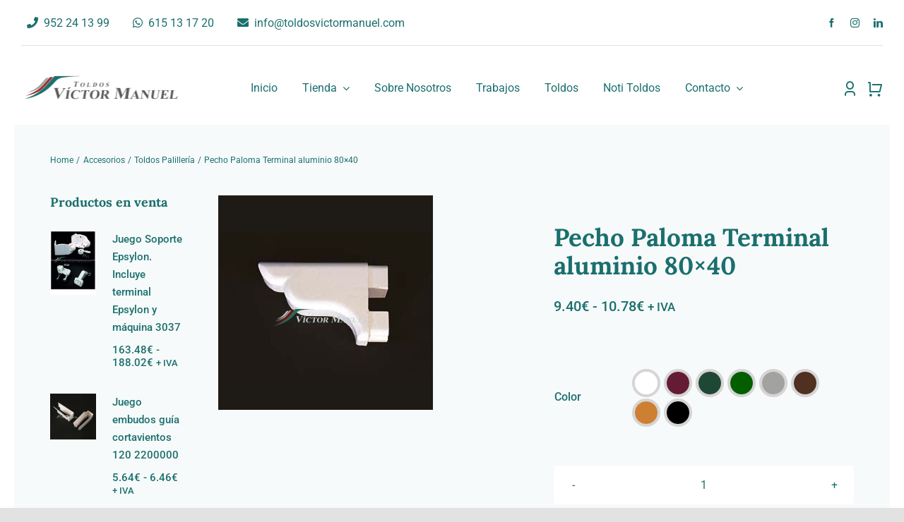

--- FILE ---
content_type: text/html; charset=UTF-8
request_url: https://www.toldosvictormanuel.com/producto/pecho-paloma-terminal-aluminio-80x40/
body_size: 31680
content:
<!DOCTYPE html>
<html class="avada-html-layout-wide avada-html-header-position-top avada-is-100-percent-template" lang="es" prefix="og: http://ogp.me/ns# fb: http://ogp.me/ns/fb#">
<head>
	<meta http-equiv="X-UA-Compatible" content="IE=edge" />
	<meta http-equiv="Content-Type" content="text/html; charset=utf-8"/>
	<meta name="viewport" content="width=device-width, initial-scale=1" />
	<title>Pecho Paloma Terminal aluminio 80&#215;40 &#8211; Toldos Víctor Manuel</title>
<meta name='robots' content='max-image-preview:large' />
<link rel='dns-prefetch' href='//www.toldosvictormanuel.com' />
<link rel="alternate" type="application/rss+xml" title="Toldos Víctor Manuel &raquo; Feed" href="https://www.toldosvictormanuel.com/feed/" />
								<link rel="icon" href="https://www.toldosvictormanuel.com/wp-content/uploads/2023/05/favicon.png" type="image/png" />
		
		
		
				<link rel="alternate" title="oEmbed (JSON)" type="application/json+oembed" href="https://www.toldosvictormanuel.com/wp-json/oembed/1.0/embed?url=https%3A%2F%2Fwww.toldosvictormanuel.com%2Fproducto%2Fpecho-paloma-terminal-aluminio-80x40%2F" />
<link rel="alternate" title="oEmbed (XML)" type="text/xml+oembed" href="https://www.toldosvictormanuel.com/wp-json/oembed/1.0/embed?url=https%3A%2F%2Fwww.toldosvictormanuel.com%2Fproducto%2Fpecho-paloma-terminal-aluminio-80x40%2F&#038;format=xml" />
				
		<meta property="og:locale" content="es_ES"/>
		<meta property="og:type" content="article"/>
		<meta property="og:site_name" content="Toldos Víctor Manuel"/>
		<meta property="og:title" content="  Pecho Paloma Terminal aluminio 80&#215;40"/>
				<meta property="og:url" content="https://www.toldosvictormanuel.com/producto/pecho-paloma-terminal-aluminio-80x40/"/>
													<meta property="article:modified_time" content="2024-02-26T10:12:38+00:00"/>
											<meta property="og:image" content="https://www.toldosvictormanuel.com/wp-content/uploads/2023/06/528.jpg"/>
		<meta property="og:image:width" content="304"/>
		<meta property="og:image:height" content="304"/>
		<meta property="og:image:type" content="image/jpeg"/>
				<style id='wp-img-auto-sizes-contain-inline-css' type='text/css'>
img:is([sizes=auto i],[sizes^="auto," i]){contain-intrinsic-size:3000px 1500px}
/*# sourceURL=wp-img-auto-sizes-contain-inline-css */
</style>
<link rel='stylesheet' id='wp-components-css' href='https://www.toldosvictormanuel.com/wp-includes/css/dist/components/style.min.css?ver=6.9' type='text/css' media='all' />
<link rel='stylesheet' id='wp-preferences-css' href='https://www.toldosvictormanuel.com/wp-includes/css/dist/preferences/style.min.css?ver=6.9' type='text/css' media='all' />
<link rel='stylesheet' id='wp-block-editor-css' href='https://www.toldosvictormanuel.com/wp-includes/css/dist/block-editor/style.min.css?ver=6.9' type='text/css' media='all' />
<link rel='stylesheet' id='popup-maker-block-library-style-css' href='https://www.toldosvictormanuel.com/wp-content/plugins/popup-maker/dist/packages/block-library-style.css?ver=dbea705cfafe089d65f1' type='text/css' media='all' />
<link rel='stylesheet' id='photoswipe-css' href='https://www.toldosvictormanuel.com/wp-content/plugins/woocommerce/assets/css/photoswipe/photoswipe.min.css?ver=10.4.3' type='text/css' media='all' />
<link rel='stylesheet' id='photoswipe-default-skin-css' href='https://www.toldosvictormanuel.com/wp-content/plugins/woocommerce/assets/css/photoswipe/default-skin/default-skin.min.css?ver=10.4.3' type='text/css' media='all' />
<style id='woocommerce-inline-inline-css' type='text/css'>
.woocommerce form .form-row .required { visibility: visible; }
/*# sourceURL=woocommerce-inline-inline-css */
</style>
<link rel='stylesheet' id='child-style-css' href='https://www.toldosvictormanuel.com/wp-content/themes/Avada-Child-Theme/style.css?ver=6.9' type='text/css' media='all' />
<link rel='stylesheet' id='fusion-dynamic-css-css' href='https://www.toldosvictormanuel.com/wp-content/uploads/fusion-styles/e7ee09d28db25a6fce33cde9747b38f6.min.css?ver=3.14.2' type='text/css' media='all' />
<script type="text/template" id="tmpl-variation-template">
	<div class="woocommerce-variation-description">{{{ data.variation.variation_description }}}</div>
	<div class="woocommerce-variation-price">{{{ data.variation.price_html }}}</div>
	<div class="woocommerce-variation-availability">{{{ data.variation.availability_html }}}</div>
</script>
<script type="text/template" id="tmpl-unavailable-variation-template">
	<p role="alert">Lo siento, este producto no está disponible. Por favor, elige otra combinación.</p>
</script>
<script type="text/javascript" src="https://www.toldosvictormanuel.com/wp-includes/js/jquery/jquery.min.js?ver=3.7.1" id="jquery-core-js"></script>
<script type="text/javascript" src="https://www.toldosvictormanuel.com/wp-content/plugins/woocommerce/assets/js/jquery-blockui/jquery.blockUI.min.js?ver=2.7.0-wc.10.4.3" id="wc-jquery-blockui-js" defer="defer" data-wp-strategy="defer"></script>
<script type="text/javascript" id="wc-add-to-cart-js-extra">
/* <![CDATA[ */
var wc_add_to_cart_params = {"ajax_url":"/wp-admin/admin-ajax.php","wc_ajax_url":"/?wc-ajax=%%endpoint%%","i18n_view_cart":"Ver carrito","cart_url":"https://www.toldosvictormanuel.com/cart/","is_cart":"","cart_redirect_after_add":"no"};
//# sourceURL=wc-add-to-cart-js-extra
/* ]]> */
</script>
<script type="text/javascript" src="https://www.toldosvictormanuel.com/wp-content/plugins/woocommerce/assets/js/frontend/add-to-cart.min.js?ver=10.4.3" id="wc-add-to-cart-js" defer="defer" data-wp-strategy="defer"></script>
<script type="text/javascript" src="https://www.toldosvictormanuel.com/wp-content/plugins/woocommerce/assets/js/zoom/jquery.zoom.min.js?ver=1.7.21-wc.10.4.3" id="wc-zoom-js" defer="defer" data-wp-strategy="defer"></script>
<script type="text/javascript" src="https://www.toldosvictormanuel.com/wp-content/plugins/woocommerce/assets/js/flexslider/jquery.flexslider.min.js?ver=2.7.2-wc.10.4.3" id="wc-flexslider-js" defer="defer" data-wp-strategy="defer"></script>
<script type="text/javascript" src="https://www.toldosvictormanuel.com/wp-content/plugins/woocommerce/assets/js/photoswipe/photoswipe.min.js?ver=4.1.1-wc.10.4.3" id="wc-photoswipe-js" defer="defer" data-wp-strategy="defer"></script>
<script type="text/javascript" src="https://www.toldosvictormanuel.com/wp-content/plugins/woocommerce/assets/js/photoswipe/photoswipe-ui-default.min.js?ver=4.1.1-wc.10.4.3" id="wc-photoswipe-ui-default-js" defer="defer" data-wp-strategy="defer"></script>
<script type="text/javascript" id="wc-single-product-js-extra">
/* <![CDATA[ */
var wc_single_product_params = {"i18n_required_rating_text":"Por favor elige una puntuaci\u00f3n","i18n_rating_options":["1 de 5 estrellas","2 de 5 estrellas","3 de 5 estrellas","4 de 5 estrellas","5 de 5 estrellas"],"i18n_product_gallery_trigger_text":"Ver galer\u00eda de im\u00e1genes a pantalla completa","review_rating_required":"yes","flexslider":{"rtl":false,"animation":"slide","smoothHeight":true,"directionNav":true,"controlNav":"thumbnails","slideshow":false,"animationSpeed":500,"animationLoop":false,"allowOneSlide":false,"prevText":"\u003Ci class=\"awb-icon-angle-left\"\u003E\u003C/i\u003E","nextText":"\u003Ci class=\"awb-icon-angle-right\"\u003E\u003C/i\u003E"},"zoom_enabled":"1","zoom_options":[],"photoswipe_enabled":"1","photoswipe_options":{"shareEl":false,"closeOnScroll":false,"history":false,"hideAnimationDuration":0,"showAnimationDuration":0},"flexslider_enabled":"1"};
//# sourceURL=wc-single-product-js-extra
/* ]]> */
</script>
<script type="text/javascript" src="https://www.toldosvictormanuel.com/wp-content/plugins/woocommerce/assets/js/frontend/single-product.min.js?ver=10.4.3" id="wc-single-product-js" defer="defer" data-wp-strategy="defer"></script>
<script type="text/javascript" src="https://www.toldosvictormanuel.com/wp-content/plugins/woocommerce/assets/js/js-cookie/js.cookie.min.js?ver=2.1.4-wc.10.4.3" id="wc-js-cookie-js" defer="defer" data-wp-strategy="defer"></script>
<script type="text/javascript" id="woocommerce-js-extra">
/* <![CDATA[ */
var woocommerce_params = {"ajax_url":"/wp-admin/admin-ajax.php","wc_ajax_url":"/?wc-ajax=%%endpoint%%","i18n_password_show":"Mostrar contrase\u00f1a","i18n_password_hide":"Ocultar contrase\u00f1a"};
//# sourceURL=woocommerce-js-extra
/* ]]> */
</script>
<script type="text/javascript" src="https://www.toldosvictormanuel.com/wp-content/plugins/woocommerce/assets/js/frontend/woocommerce.min.js?ver=10.4.3" id="woocommerce-js" defer="defer" data-wp-strategy="defer"></script>
<script type="text/javascript" src="https://www.toldosvictormanuel.com/wp-includes/js/underscore.min.js?ver=1.13.7" id="underscore-js"></script>
<script type="text/javascript" id="wp-util-js-extra">
/* <![CDATA[ */
var _wpUtilSettings = {"ajax":{"url":"/wp-admin/admin-ajax.php"}};
//# sourceURL=wp-util-js-extra
/* ]]> */
</script>
<script type="text/javascript" src="https://www.toldosvictormanuel.com/wp-includes/js/wp-util.min.js?ver=6.9" id="wp-util-js"></script>
<script type="text/javascript" id="wc-add-to-cart-variation-js-extra">
/* <![CDATA[ */
var wc_add_to_cart_variation_params = {"wc_ajax_url":"/?wc-ajax=%%endpoint%%","i18n_no_matching_variations_text":"Lo siento, no hay productos que igualen tu selecci\u00f3n. Por favor, escoge una combinaci\u00f3n diferente.","i18n_make_a_selection_text":"Elige las opciones del producto antes de a\u00f1adir este producto a tu carrito.","i18n_unavailable_text":"Lo siento, este producto no est\u00e1 disponible. Por favor, elige otra combinaci\u00f3n.","i18n_reset_alert_text":"Se ha restablecido tu selecci\u00f3n. Por favor, elige alguna opci\u00f3n del producto antes de poder a\u00f1adir este producto a tu carrito."};
//# sourceURL=wc-add-to-cart-variation-js-extra
/* ]]> */
</script>
<script type="text/javascript" src="https://www.toldosvictormanuel.com/wp-content/plugins/woocommerce/assets/js/frontend/add-to-cart-variation.min.js?ver=10.4.3" id="wc-add-to-cart-variation-js" defer="defer" data-wp-strategy="defer"></script>
<link rel="https://api.w.org/" href="https://www.toldosvictormanuel.com/wp-json/" /><link rel="alternate" title="JSON" type="application/json" href="https://www.toldosvictormanuel.com/wp-json/wp/v2/product/4463" /><link rel="EditURI" type="application/rsd+xml" title="RSD" href="https://www.toldosvictormanuel.com/xmlrpc.php?rsd" />
<meta name="generator" content="WordPress 6.9" />
<meta name="generator" content="WooCommerce 10.4.3" />
<link rel="canonical" href="https://www.toldosvictormanuel.com/producto/pecho-paloma-terminal-aluminio-80x40/" />
<link rel='shortlink' href='https://www.toldosvictormanuel.com/?p=4463' />
<!-- start Simple Custom CSS and JS -->
<style type="text/css">
.woocommerce .out-of-stock {
    display: none !important;
}

.fusion-out-of-stock {display: none !important;}

.fusion-position-text {display: none !important;}
.fusion-woo-badges-wrapper {display: none !important;}

</style>
<!-- end Simple Custom CSS and JS -->
<!-- This site is powered by WooCommerce Redsys Gateway Light v.6.5.0 - https://es.wordpress.org/plugins/woo-redsys-gateway-light/ --><style type="text/css" id="css-fb-visibility">@media screen and (max-width: 640px){.fusion-no-small-visibility{display:none !important;}body .sm-text-align-center{text-align:center !important;}body .sm-text-align-left{text-align:left !important;}body .sm-text-align-right{text-align:right !important;}body .sm-text-align-justify{text-align:justify !important;}body .sm-flex-align-center{justify-content:center !important;}body .sm-flex-align-flex-start{justify-content:flex-start !important;}body .sm-flex-align-flex-end{justify-content:flex-end !important;}body .sm-mx-auto{margin-left:auto !important;margin-right:auto !important;}body .sm-ml-auto{margin-left:auto !important;}body .sm-mr-auto{margin-right:auto !important;}body .fusion-absolute-position-small{position:absolute;width:100%;}.awb-sticky.awb-sticky-small{ position: sticky; top: var(--awb-sticky-offset,0); }}@media screen and (min-width: 641px) and (max-width: 1024px){.fusion-no-medium-visibility{display:none !important;}body .md-text-align-center{text-align:center !important;}body .md-text-align-left{text-align:left !important;}body .md-text-align-right{text-align:right !important;}body .md-text-align-justify{text-align:justify !important;}body .md-flex-align-center{justify-content:center !important;}body .md-flex-align-flex-start{justify-content:flex-start !important;}body .md-flex-align-flex-end{justify-content:flex-end !important;}body .md-mx-auto{margin-left:auto !important;margin-right:auto !important;}body .md-ml-auto{margin-left:auto !important;}body .md-mr-auto{margin-right:auto !important;}body .fusion-absolute-position-medium{position:absolute;width:100%;}.awb-sticky.awb-sticky-medium{ position: sticky; top: var(--awb-sticky-offset,0); }}@media screen and (min-width: 1025px){.fusion-no-large-visibility{display:none !important;}body .lg-text-align-center{text-align:center !important;}body .lg-text-align-left{text-align:left !important;}body .lg-text-align-right{text-align:right !important;}body .lg-text-align-justify{text-align:justify !important;}body .lg-flex-align-center{justify-content:center !important;}body .lg-flex-align-flex-start{justify-content:flex-start !important;}body .lg-flex-align-flex-end{justify-content:flex-end !important;}body .lg-mx-auto{margin-left:auto !important;margin-right:auto !important;}body .lg-ml-auto{margin-left:auto !important;}body .lg-mr-auto{margin-right:auto !important;}body .fusion-absolute-position-large{position:absolute;width:100%;}.awb-sticky.awb-sticky-large{ position: sticky; top: var(--awb-sticky-offset,0); }}</style>	<noscript><style>.woocommerce-product-gallery{ opacity: 1 !important; }</style></noscript>
			<script type="text/javascript">
			var doc = document.documentElement;
			doc.setAttribute( 'data-useragent', navigator.userAgent );
		</script>
		
	<style id='global-styles-inline-css' type='text/css'>
:root{--wp--preset--aspect-ratio--square: 1;--wp--preset--aspect-ratio--4-3: 4/3;--wp--preset--aspect-ratio--3-4: 3/4;--wp--preset--aspect-ratio--3-2: 3/2;--wp--preset--aspect-ratio--2-3: 2/3;--wp--preset--aspect-ratio--16-9: 16/9;--wp--preset--aspect-ratio--9-16: 9/16;--wp--preset--color--black: #000000;--wp--preset--color--cyan-bluish-gray: #abb8c3;--wp--preset--color--white: #ffffff;--wp--preset--color--pale-pink: #f78da7;--wp--preset--color--vivid-red: #cf2e2e;--wp--preset--color--luminous-vivid-orange: #ff6900;--wp--preset--color--luminous-vivid-amber: #fcb900;--wp--preset--color--light-green-cyan: #7bdcb5;--wp--preset--color--vivid-green-cyan: #00d084;--wp--preset--color--pale-cyan-blue: #8ed1fc;--wp--preset--color--vivid-cyan-blue: #0693e3;--wp--preset--color--vivid-purple: #9b51e0;--wp--preset--color--awb-color-1: #ffffff;--wp--preset--color--awb-color-2: #f8f5ef;--wp--preset--color--awb-color-3: #e2e2e2;--wp--preset--color--awb-color-4: #972e2c;--wp--preset--color--awb-color-5: #9d9c9b;--wp--preset--color--awb-color-6: #585857;--wp--preset--color--awb-color-7: #212934;--wp--preset--color--awb-color-8: #1b6f6e;--wp--preset--color--awb-color-custom-10: rgba(158,160,164,0.8);--wp--preset--gradient--vivid-cyan-blue-to-vivid-purple: linear-gradient(135deg,rgb(6,147,227) 0%,rgb(155,81,224) 100%);--wp--preset--gradient--light-green-cyan-to-vivid-green-cyan: linear-gradient(135deg,rgb(122,220,180) 0%,rgb(0,208,130) 100%);--wp--preset--gradient--luminous-vivid-amber-to-luminous-vivid-orange: linear-gradient(135deg,rgb(252,185,0) 0%,rgb(255,105,0) 100%);--wp--preset--gradient--luminous-vivid-orange-to-vivid-red: linear-gradient(135deg,rgb(255,105,0) 0%,rgb(207,46,46) 100%);--wp--preset--gradient--very-light-gray-to-cyan-bluish-gray: linear-gradient(135deg,rgb(238,238,238) 0%,rgb(169,184,195) 100%);--wp--preset--gradient--cool-to-warm-spectrum: linear-gradient(135deg,rgb(74,234,220) 0%,rgb(151,120,209) 20%,rgb(207,42,186) 40%,rgb(238,44,130) 60%,rgb(251,105,98) 80%,rgb(254,248,76) 100%);--wp--preset--gradient--blush-light-purple: linear-gradient(135deg,rgb(255,206,236) 0%,rgb(152,150,240) 100%);--wp--preset--gradient--blush-bordeaux: linear-gradient(135deg,rgb(254,205,165) 0%,rgb(254,45,45) 50%,rgb(107,0,62) 100%);--wp--preset--gradient--luminous-dusk: linear-gradient(135deg,rgb(255,203,112) 0%,rgb(199,81,192) 50%,rgb(65,88,208) 100%);--wp--preset--gradient--pale-ocean: linear-gradient(135deg,rgb(255,245,203) 0%,rgb(182,227,212) 50%,rgb(51,167,181) 100%);--wp--preset--gradient--electric-grass: linear-gradient(135deg,rgb(202,248,128) 0%,rgb(113,206,126) 100%);--wp--preset--gradient--midnight: linear-gradient(135deg,rgb(2,3,129) 0%,rgb(40,116,252) 100%);--wp--preset--font-size--small: 12px;--wp--preset--font-size--medium: 20px;--wp--preset--font-size--large: 24px;--wp--preset--font-size--x-large: 42px;--wp--preset--font-size--normal: 16px;--wp--preset--font-size--xlarge: 32px;--wp--preset--font-size--huge: 48px;--wp--preset--spacing--20: 0.44rem;--wp--preset--spacing--30: 0.67rem;--wp--preset--spacing--40: 1rem;--wp--preset--spacing--50: 1.5rem;--wp--preset--spacing--60: 2.25rem;--wp--preset--spacing--70: 3.38rem;--wp--preset--spacing--80: 5.06rem;--wp--preset--shadow--natural: 6px 6px 9px rgba(0, 0, 0, 0.2);--wp--preset--shadow--deep: 12px 12px 50px rgba(0, 0, 0, 0.4);--wp--preset--shadow--sharp: 6px 6px 0px rgba(0, 0, 0, 0.2);--wp--preset--shadow--outlined: 6px 6px 0px -3px rgb(255, 255, 255), 6px 6px rgb(0, 0, 0);--wp--preset--shadow--crisp: 6px 6px 0px rgb(0, 0, 0);}:where(.is-layout-flex){gap: 0.5em;}:where(.is-layout-grid){gap: 0.5em;}body .is-layout-flex{display: flex;}.is-layout-flex{flex-wrap: wrap;align-items: center;}.is-layout-flex > :is(*, div){margin: 0;}body .is-layout-grid{display: grid;}.is-layout-grid > :is(*, div){margin: 0;}:where(.wp-block-columns.is-layout-flex){gap: 2em;}:where(.wp-block-columns.is-layout-grid){gap: 2em;}:where(.wp-block-post-template.is-layout-flex){gap: 1.25em;}:where(.wp-block-post-template.is-layout-grid){gap: 1.25em;}.has-black-color{color: var(--wp--preset--color--black) !important;}.has-cyan-bluish-gray-color{color: var(--wp--preset--color--cyan-bluish-gray) !important;}.has-white-color{color: var(--wp--preset--color--white) !important;}.has-pale-pink-color{color: var(--wp--preset--color--pale-pink) !important;}.has-vivid-red-color{color: var(--wp--preset--color--vivid-red) !important;}.has-luminous-vivid-orange-color{color: var(--wp--preset--color--luminous-vivid-orange) !important;}.has-luminous-vivid-amber-color{color: var(--wp--preset--color--luminous-vivid-amber) !important;}.has-light-green-cyan-color{color: var(--wp--preset--color--light-green-cyan) !important;}.has-vivid-green-cyan-color{color: var(--wp--preset--color--vivid-green-cyan) !important;}.has-pale-cyan-blue-color{color: var(--wp--preset--color--pale-cyan-blue) !important;}.has-vivid-cyan-blue-color{color: var(--wp--preset--color--vivid-cyan-blue) !important;}.has-vivid-purple-color{color: var(--wp--preset--color--vivid-purple) !important;}.has-black-background-color{background-color: var(--wp--preset--color--black) !important;}.has-cyan-bluish-gray-background-color{background-color: var(--wp--preset--color--cyan-bluish-gray) !important;}.has-white-background-color{background-color: var(--wp--preset--color--white) !important;}.has-pale-pink-background-color{background-color: var(--wp--preset--color--pale-pink) !important;}.has-vivid-red-background-color{background-color: var(--wp--preset--color--vivid-red) !important;}.has-luminous-vivid-orange-background-color{background-color: var(--wp--preset--color--luminous-vivid-orange) !important;}.has-luminous-vivid-amber-background-color{background-color: var(--wp--preset--color--luminous-vivid-amber) !important;}.has-light-green-cyan-background-color{background-color: var(--wp--preset--color--light-green-cyan) !important;}.has-vivid-green-cyan-background-color{background-color: var(--wp--preset--color--vivid-green-cyan) !important;}.has-pale-cyan-blue-background-color{background-color: var(--wp--preset--color--pale-cyan-blue) !important;}.has-vivid-cyan-blue-background-color{background-color: var(--wp--preset--color--vivid-cyan-blue) !important;}.has-vivid-purple-background-color{background-color: var(--wp--preset--color--vivid-purple) !important;}.has-black-border-color{border-color: var(--wp--preset--color--black) !important;}.has-cyan-bluish-gray-border-color{border-color: var(--wp--preset--color--cyan-bluish-gray) !important;}.has-white-border-color{border-color: var(--wp--preset--color--white) !important;}.has-pale-pink-border-color{border-color: var(--wp--preset--color--pale-pink) !important;}.has-vivid-red-border-color{border-color: var(--wp--preset--color--vivid-red) !important;}.has-luminous-vivid-orange-border-color{border-color: var(--wp--preset--color--luminous-vivid-orange) !important;}.has-luminous-vivid-amber-border-color{border-color: var(--wp--preset--color--luminous-vivid-amber) !important;}.has-light-green-cyan-border-color{border-color: var(--wp--preset--color--light-green-cyan) !important;}.has-vivid-green-cyan-border-color{border-color: var(--wp--preset--color--vivid-green-cyan) !important;}.has-pale-cyan-blue-border-color{border-color: var(--wp--preset--color--pale-cyan-blue) !important;}.has-vivid-cyan-blue-border-color{border-color: var(--wp--preset--color--vivid-cyan-blue) !important;}.has-vivid-purple-border-color{border-color: var(--wp--preset--color--vivid-purple) !important;}.has-vivid-cyan-blue-to-vivid-purple-gradient-background{background: var(--wp--preset--gradient--vivid-cyan-blue-to-vivid-purple) !important;}.has-light-green-cyan-to-vivid-green-cyan-gradient-background{background: var(--wp--preset--gradient--light-green-cyan-to-vivid-green-cyan) !important;}.has-luminous-vivid-amber-to-luminous-vivid-orange-gradient-background{background: var(--wp--preset--gradient--luminous-vivid-amber-to-luminous-vivid-orange) !important;}.has-luminous-vivid-orange-to-vivid-red-gradient-background{background: var(--wp--preset--gradient--luminous-vivid-orange-to-vivid-red) !important;}.has-very-light-gray-to-cyan-bluish-gray-gradient-background{background: var(--wp--preset--gradient--very-light-gray-to-cyan-bluish-gray) !important;}.has-cool-to-warm-spectrum-gradient-background{background: var(--wp--preset--gradient--cool-to-warm-spectrum) !important;}.has-blush-light-purple-gradient-background{background: var(--wp--preset--gradient--blush-light-purple) !important;}.has-blush-bordeaux-gradient-background{background: var(--wp--preset--gradient--blush-bordeaux) !important;}.has-luminous-dusk-gradient-background{background: var(--wp--preset--gradient--luminous-dusk) !important;}.has-pale-ocean-gradient-background{background: var(--wp--preset--gradient--pale-ocean) !important;}.has-electric-grass-gradient-background{background: var(--wp--preset--gradient--electric-grass) !important;}.has-midnight-gradient-background{background: var(--wp--preset--gradient--midnight) !important;}.has-small-font-size{font-size: var(--wp--preset--font-size--small) !important;}.has-medium-font-size{font-size: var(--wp--preset--font-size--medium) !important;}.has-large-font-size{font-size: var(--wp--preset--font-size--large) !important;}.has-x-large-font-size{font-size: var(--wp--preset--font-size--x-large) !important;}
/*# sourceURL=global-styles-inline-css */
</style>
</head>

<body class="wp-singular product-template-default single single-product postid-4463 wp-theme-Avada wp-child-theme-Avada-Child-Theme theme-Avada woocommerce woocommerce-page woocommerce-no-js fusion-image-hovers fusion-pagination-sizing fusion-button_type-flat fusion-button_span-no fusion-button_gradient-linear avada-image-rollover-circle-yes avada-image-rollover-yes avada-image-rollover-direction-fade fusion-body ltr fusion-sticky-header no-tablet-sticky-header no-mobile-sticky-header no-mobile-slidingbar no-mobile-totop fusion-disable-outline fusion-sub-menu-fade mobile-logo-pos-left layout-wide-mode avada-has-boxed-modal-shadow- layout-scroll-offset-full avada-has-zero-margin-offset-top fusion-top-header menu-text-align-center fusion-woo-product-design-classic fusion-woo-shop-page-columns-4 fusion-woo-related-columns-4 fusion-woo-archive-page-columns-3 avada-has-woo-gallery-disabled woo-sale-badge-circle woo-outofstock-badge-rectangle mobile-menu-design-classic fusion-show-pagination-text fusion-header-layout-v3 avada-responsive avada-footer-fx-none avada-menu-highlight-style-bar fusion-search-form-classic fusion-main-menu-search-overlay fusion-avatar-circle avada-dropdown-styles avada-blog-layout-large avada-blog-archive-layout-large avada-header-shadow-no avada-menu-icon-position-left avada-has-megamenu-shadow avada-has-mobile-menu-search avada-has-main-nav-search-icon avada-has-breadcrumb-mobile-hidden avada-has-titlebar-hide avada-header-border-color-full-transparent avada-has-transparent-timeline_color avada-has-pagination-width_height avada-flyout-menu-direction-fade avada-ec-views-v1" data-awb-post-id="4463">
		<a class="skip-link screen-reader-text" href="#content">Saltar al contenido</a>

	<div id="boxed-wrapper">
		
		<div id="wrapper" class="fusion-wrapper">
			<div id="home" style="position:relative;top:-1px;"></div>
												<div class="fusion-tb-header"><div class="fusion-fullwidth fullwidth-box fusion-builder-row-1 fusion-flex-container nonhundred-percent-fullwidth non-hundred-percent-height-scrolling fusion-no-small-visibility fusion-no-medium-visibility fusion-animated fusion-custom-z-index" style="--link_color: hsla(var(--awb-color8-h),var(--awb-color8-s),var(--awb-color8-l),calc( var(--awb-color8-a) - 37% ));--awb-border-radius-top-left:0px;--awb-border-radius-top-right:0px;--awb-border-radius-bottom-right:0px;--awb-border-radius-bottom-left:0px;--awb-z-index:99999999;--awb-flex-wrap:wrap;" data-animationType="fadeIn" data-animationDuration="0.8" data-animationOffset="top-into-view" ><div class="fusion-builder-row fusion-row fusion-flex-align-items-center fusion-flex-justify-content-space-between fusion-flex-content-wrap" style="max-width:calc( 1375px + 0px );margin-left: calc(-0px / 2 );margin-right: calc(-0px / 2 );"><div class="fusion-layout-column fusion_builder_column fusion-builder-column-0 fusion-flex-column" style="--awb-bg-size:cover;--awb-width-large:auto;--awb-margin-top-large:0px;--awb-spacing-right-large:0px;--awb-margin-bottom-large:0px;--awb-spacing-left-large:0px;--awb-width-medium:auto;--awb-order-medium:0;--awb-spacing-right-medium:0px;--awb-spacing-left-medium:0px;--awb-width-small:50%;--awb-order-small:0;--awb-spacing-right-small:0px;--awb-spacing-left-small:0px;"><div class="fusion-column-wrapper fusion-column-has-shadow fusion-flex-justify-content-center fusion-content-layout-column"><nav class="awb-menu awb-menu_row awb-menu_em-hover mobile-mode-always-expanded awb-menu_icons-left awb-menu_dc-yes mobile-trigger-fullwidth-off awb-menu_mobile-toggle awb-menu_indent-center loading mega-menu-loading awb-menu_desktop awb-menu_dropdown awb-menu_expand-right awb-menu_transition-fade" style="--awb-items-padding-right:25px;--awb-color:var(--awb-color8);--awb-active-color:var(--awb-color8);--awb-icons-color:var(--awb-color8);--awb-main-justify-content:flex-start;--awb-mobile-justify:center;--awb-mobile-caret-left:auto;--awb-mobile-caret-right:0;--awb-fusion-font-family-typography:inherit;--awb-fusion-font-style-typography:normal;--awb-fusion-font-weight-typography:400;--awb-fusion-font-family-submenu-typography:inherit;--awb-fusion-font-style-submenu-typography:normal;--awb-fusion-font-weight-submenu-typography:400;--awb-fusion-font-family-mobile-typography:inherit;--awb-fusion-font-style-mobile-typography:normal;--awb-fusion-font-weight-mobile-typography:400;" aria-label="contacto" data-breakpoint="1024" data-count="0" data-transition-type="fade" data-transition-time="300" data-expand="right"><button type="button" class="awb-menu__m-toggle awb-menu__m-toggle_no-text" aria-expanded="false" aria-controls="menu-contacto"><span class="awb-menu__m-toggle-inner"><span class="collapsed-nav-text"><span class="screen-reader-text">Toggle Navigation</span></span><span class="awb-menu__m-collapse-icon awb-menu__m-collapse-icon_no-text"><span class="awb-menu__m-collapse-icon-open awb-menu__m-collapse-icon-open_no-text fa-bars fas"></span><span class="awb-menu__m-collapse-icon-close awb-menu__m-collapse-icon-close_no-text fa-times fas"></span></span></span></button><ul id="menu-contacto" class="fusion-menu awb-menu__main-ul awb-menu__main-ul_row"><li  id="menu-item-4190"  class="menu-item menu-item-type-custom menu-item-object-custom menu-item-4190 awb-menu__li awb-menu__main-li awb-menu__main-li_regular"  data-item-id="4190"><span class="awb-menu__main-background-default awb-menu__main-background-default_fade"></span><span class="awb-menu__main-background-active awb-menu__main-background-active_fade"></span><a  href="tel:952241399" class="awb-menu__main-a awb-menu__main-a_regular fusion-flex-link"><span class="awb-menu__i awb-menu__i_main fusion-megamenu-icon"><i class="glyphicon fa-phone fas" aria-hidden="true"></i></span><span class="menu-text">952 24 13 99</span></a></li><li  id="menu-item-5729"  class="menu-item menu-item-type-custom menu-item-object-custom menu-item-5729 awb-menu__li awb-menu__main-li awb-menu__main-li_regular"  data-item-id="5729"><span class="awb-menu__main-background-default awb-menu__main-background-default_fade"></span><span class="awb-menu__main-background-active awb-menu__main-background-active_fade"></span><a  href="http://wa.link/py9sdj" class="awb-menu__main-a awb-menu__main-a_regular fusion-flex-link"><span class="awb-menu__i awb-menu__i_main fusion-megamenu-icon"><i class="glyphicon fa-whatsapp fab" aria-hidden="true"></i></span><span class="menu-text">615 13 17 20</span></a></li><li  id="menu-item-4191"  class="menu-item menu-item-type-custom menu-item-object-custom menu-item-4191 awb-menu__li awb-menu__main-li awb-menu__main-li_regular"  data-item-id="4191"><span class="awb-menu__main-background-default awb-menu__main-background-default_fade"></span><span class="awb-menu__main-background-active awb-menu__main-background-active_fade"></span><a  href="mailto:info@toldosvictormanuel.com" class="awb-menu__main-a awb-menu__main-a_regular fusion-flex-link"><span class="awb-menu__i awb-menu__i_main fusion-megamenu-icon"><i class="glyphicon fa-envelope fas" aria-hidden="true"></i></span><span class="menu-text">info@toldosvictormanuel.com</span></a></li></ul></nav></div></div><div class="fusion-layout-column fusion_builder_column fusion-builder-column-1 fusion-flex-column" style="--awb-bg-size:cover;--awb-width-large:40%;--awb-margin-top-large:0px;--awb-spacing-right-large:0px;--awb-margin-bottom-large:0px;--awb-spacing-left-large:0px;--awb-width-medium:25%;--awb-order-medium:0;--awb-spacing-right-medium:0px;--awb-spacing-left-medium:0px;--awb-width-small:50%;--awb-order-small:1;--awb-spacing-right-small:0px;--awb-spacing-left-small:0px;"><div class="fusion-column-wrapper fusion-column-has-shadow fusion-flex-justify-content-center fusion-content-layout-column"><div class="fusion-social-links fusion-social-links-1" style="--awb-margin-top:0px;--awb-margin-right:0px;--awb-margin-bottom:0px;--awb-margin-left:0px;--awb-alignment:right;--awb-box-border-top:0px;--awb-box-border-right:0px;--awb-box-border-bottom:0px;--awb-box-border-left:0px;--awb-icon-colors-hover:rgba(158,160,164,0.8);--awb-box-colors-hover:rgba(226,226,226,0.8);--awb-box-border-color:var(--awb-color3);--awb-box-border-color-hover:var(--awb-color4);"><div class="fusion-social-networks color-type-custom"><div class="fusion-social-networks-wrapper"><a class="fusion-social-network-icon fusion-tooltip fusion-facebook awb-icon-facebook" style="color:var(--awb-color8);font-size:13px;" title="Facebook" aria-label="facebook" target="_blank" rel="noopener noreferrer" href="https://www.facebook.com/toldosvictormanuel/"></a><a class="fusion-social-network-icon fusion-tooltip fusion-instagram awb-icon-instagram" style="color:var(--awb-color8);font-size:13px;" title="Instagram" aria-label="instagram" target="_blank" rel="noopener noreferrer" href="https://www.instagram.com/toldosvictormanuel/"></a><a class="fusion-social-network-icon fusion-tooltip fusion-linkedin awb-icon-linkedin" style="color:var(--awb-color8);font-size:13px;" title="LinkedIn" aria-label="linkedin" target="_blank" rel="noopener noreferrer" href="https://es.linkedin.com/company/toldosvictormanuel"></a></div></div></div></div></div><div class="fusion-layout-column fusion_builder_column fusion-builder-column-2 fusion_builder_column_1_1 1_1 fusion-flex-column" style="--awb-bg-size:cover;--awb-width-large:100%;--awb-margin-top-large:0px;--awb-spacing-right-large:0px;--awb-margin-bottom-large:0px;--awb-spacing-left-large:0px;--awb-width-medium:100%;--awb-order-medium:0;--awb-spacing-right-medium:0px;--awb-spacing-left-medium:0px;--awb-width-small:100%;--awb-order-small:2;--awb-spacing-right-small:0px;--awb-spacing-left-small:0px;"><div class="fusion-column-wrapper fusion-column-has-shadow fusion-flex-justify-content-flex-start fusion-content-layout-column"><div class="fusion-separator fusion-full-width-sep" style="align-self: center;margin-left: auto;margin-right: auto;width:100%;"><div class="fusion-separator-border sep-single sep-solid" style="--awb-height:20px;--awb-amount:20px;border-color:var(--awb-color3);border-top-width:1px;"></div></div></div></div></div></div><div class="fusion-fullwidth fullwidth-box fusion-builder-row-2 fusion-flex-container nonhundred-percent-fullwidth non-hundred-percent-height-scrolling fusion-animated sticky-header fusion-sticky-container fusion-custom-z-index" style="--awb-border-radius-top-left:0px;--awb-border-radius-top-right:0px;--awb-border-radius-bottom-right:0px;--awb-border-radius-bottom-left:0px;--awb-z-index:9999;--awb-padding-top:8px;--awb-padding-bottom:0px;--awb-padding-top-small:0px;--awb-padding-bottom-small:0px;--awb-margin-bottom:0px;--awb-margin-bottom-small:2px;--awb-min-height:80px;--awb-background-color:var(--awb-color1);--awb-flex-wrap:wrap;" data-animationType="fadeIn" data-animationDuration="0.8" data-animationOffset="top-into-view" data-transition-offset="250" data-scroll-offset="0" data-sticky-small-visibility="1" data-sticky-medium-visibility="1" data-sticky-large-visibility="1" ><div class="fusion-builder-row fusion-row fusion-flex-align-items-center fusion-flex-content-wrap" style="max-width:1430px;margin-left: calc(-4% / 2 );margin-right: calc(-4% / 2 );"><div class="fusion-layout-column fusion_builder_column fusion-builder-column-3 fusion_builder_column_1_4 1_4 fusion-flex-column" style="--awb-bg-size:cover;--awb-width-large:25%;--awb-margin-top-large:0px;--awb-spacing-right-large:7.68%;--awb-margin-bottom-large:0px;--awb-spacing-left-large:7.68%;--awb-width-medium:65%;--awb-order-medium:1;--awb-spacing-right-medium:2.9538461538462%;--awb-spacing-left-medium:2.9538461538462%;--awb-width-small:55%;--awb-order-small:1;--awb-margin-top-small:35px;--awb-spacing-right-small:3.4909090909091%;--awb-spacing-left-small:3.4909090909091%;"><div class="fusion-column-wrapper fusion-column-has-shadow fusion-flex-justify-content-center fusion-content-layout-column"><div class="fusion-image-element sm-text-align-left" style="text-align:center;--awb-sticky-max-width:300px;--awb-max-width:400px;--awb-caption-title-font-family:var(--h2_typography-font-family);--awb-caption-title-font-weight:var(--h2_typography-font-weight);--awb-caption-title-font-style:var(--h2_typography-font-style);--awb-caption-title-size:var(--h2_typography-font-size);--awb-caption-title-transform:var(--h2_typography-text-transform);--awb-caption-title-line-height:var(--h2_typography-line-height);--awb-caption-title-letter-spacing:var(--h2_typography-letter-spacing);"><span class=" fusion-imageframe imageframe-none imageframe-1 hover-type-none fusion-animated" data-animationType="slideInLeft" data-animationDuration="2.0" data-animationOffset="top-into-view"><a class="fusion-no-lightbox" href="https://www.toldosvictormanuel.com/" target="_self" aria-label="TOLDOS_VICTOR_MANUEL"><img fetchpriority="high" decoding="async" width="811" height="120" src="https://www.toldosvictormanuel.com/wp-content/uploads/2023/05/TOLDOS_VICTOR_MANUEL-1.svg" alt class="img-responsive wp-image-4180 disable-lazyload"/></a></span></div></div></div><div class="fusion-layout-column fusion_builder_column fusion-builder-column-4 fusion-flex-column" style="--awb-padding-top:20px;--awb-padding-top-small:60px;--awb-bg-size:cover;--awb-width-large:60%;--awb-margin-top-large:0px;--awb-spacing-right-large:3.2%;--awb-margin-bottom-large:0px;--awb-spacing-left-large:3.2%;--awb-width-medium:5%;--awb-order-medium:0;--awb-spacing-right-medium:38.4%;--awb-spacing-left-medium:38.4%;--awb-width-small:10%;--awb-order-small:0;--awb-spacing-right-small:19.2%;--awb-spacing-left-small:19.2%;"><div class="fusion-column-wrapper fusion-column-has-shadow fusion-flex-justify-content-center fusion-content-layout-column"><nav class="awb-menu awb-menu_row awb-menu_em-hover mobile-mode-collapse-to-button awb-menu_icons-left awb-menu_dc-yes mobile-trigger-fullwidth-off awb-menu_mobile-toggle awb-menu_indent-left mobile-size-full-absolute loading mega-menu-loading awb-menu_desktop awb-menu_dropdown awb-menu_expand-right awb-menu_transition-opacity" style="--awb-margin-bottom:20px;--awb-transition-time:500;--awb-text-transform:none;--awb-gap:35px;--awb-align-items:center;--awb-justify-content:center;--awb-border-bottom:1px;--awb-color:var(--awb-color8);--awb-active-color:var(--awb-color8);--awb-active-border-bottom:1px;--awb-active-border-color:hsla(var(--awb-color8-h),var(--awb-color8-s),var(--awb-color8-l),calc( var(--awb-color8-a) - 75% ));--awb-submenu-sep-color:rgba(0,0,0,0);--awb-submenu-active-bg:var(--awb-color8);--awb-submenu-active-color:var(--awb-color1);--awb-submenu-space:25px;--awb-submenu-font-size:15px;--awb-submenu-text-transform:none;--awb-icons-hover-color:var(--awb-color8);--awb-main-justify-content:flex-start;--awb-mobile-nav-items-height:55;--awb-mobile-active-bg:var(--awb-color8);--awb-mobile-active-color:var(--awb-color1);--awb-mobile-trigger-font-size:28px;--awb-trigger-padding-top:0px;--awb-trigger-padding-right:0px;--awb-trigger-padding-bottom:0px;--awb-trigger-padding-left:0px;--awb-mobile-trigger-color:var(--awb-color8);--awb-mobile-nav-trigger-bottom-margin:20px;--awb-mobile-sep-color:var(--awb-color1);--awb-mobile-justify:flex-start;--awb-mobile-caret-left:auto;--awb-mobile-caret-right:0;--awb-box-shadow:0px 3px 10px 0px hsla(var(--awb-color3-h),var(--awb-color3-s),calc( var(--awb-color3-l) - 89% ),calc( var(--awb-color3-a) - 97% ));;--awb-fusion-font-family-typography:inherit;--awb-fusion-font-style-typography:normal;--awb-fusion-font-weight-typography:400;--awb-fusion-font-family-submenu-typography:inherit;--awb-fusion-font-style-submenu-typography:normal;--awb-fusion-font-weight-submenu-typography:400;--awb-fusion-font-family-mobile-typography:inherit;--awb-fusion-font-style-mobile-typography:normal;--awb-fusion-font-weight-mobile-typography:400;" aria-label="Retail Main Menu" data-breakpoint="1024" data-count="1" data-transition-type="center" data-transition-time="500" data-expand="right"><button type="button" class="awb-menu__m-toggle awb-menu__m-toggle_no-text" aria-expanded="false" aria-controls="menu-retail-main-menu"><span class="awb-menu__m-toggle-inner"><span class="collapsed-nav-text"><span class="screen-reader-text">Toggle Navigation</span></span><span class="awb-menu__m-collapse-icon awb-menu__m-collapse-icon_no-text"><span class="awb-menu__m-collapse-icon-open awb-menu__m-collapse-icon-open_no-text retail-menu"></span><span class="awb-menu__m-collapse-icon-close awb-menu__m-collapse-icon-close_no-text retail-close"></span></span></span></button><ul id="menu-retail-main-menu" class="fusion-menu awb-menu__main-ul awb-menu__main-ul_row"><li  id="menu-item-3601"  class="menu-item menu-item-type-post_type menu-item-object-page menu-item-home menu-item-3601 awb-menu__li awb-menu__main-li awb-menu__main-li_regular"  data-item-id="3601"><span class="awb-menu__main-background-default awb-menu__main-background-default_center"></span><span class="awb-menu__main-background-active awb-menu__main-background-active_center"></span><a  href="https://www.toldosvictormanuel.com/" class="awb-menu__main-a awb-menu__main-a_regular"><span class="menu-text">Inicio</span></a></li><li  id="menu-item-730"  class="menu-item menu-item-type-post_type menu-item-object-page menu-item-has-children menu-item-730 awb-menu__li awb-menu__main-li awb-menu__main-li_regular"  data-item-id="730"><span class="awb-menu__main-background-default awb-menu__main-background-default_center"></span><span class="awb-menu__main-background-active awb-menu__main-background-active_center"></span><a  href="https://www.toldosvictormanuel.com/tienda/" class="awb-menu__main-a awb-menu__main-a_regular"><span class="menu-text">Tienda</span><span class="awb-menu__open-nav-submenu-hover"></span></a><button type="button" aria-label="Open submenu of Tienda" aria-expanded="false" class="awb-menu__open-nav-submenu_mobile awb-menu__open-nav-submenu_main"></button><ul class="awb-menu__sub-ul awb-menu__sub-ul_main"><li  id="menu-item-4912"  class="menu-item menu-item-type-taxonomy menu-item-object-product_cat current-product-ancestor current-menu-parent current-product-parent menu-item-has-children menu-item-4912 awb-menu__li awb-menu__sub-li" ><a  href="https://www.toldosvictormanuel.com/categoria-producto/accesorios/" class="awb-menu__sub-a"><span>Accesorios</span><span class="awb-menu__open-nav-submenu-hover"></span></a><button type="button" aria-label="Open submenu of Accesorios" aria-expanded="false" class="awb-menu__open-nav-submenu_mobile awb-menu__open-nav-submenu_sub"></button><ul class="awb-menu__sub-ul awb-menu__sub-ul_grand"><li  id="menu-item-4913"  class="menu-item menu-item-type-taxonomy menu-item-object-product_cat menu-item-4913 awb-menu__li awb-menu__sub-li" ><a  href="https://www.toldosvictormanuel.com/categoria-producto/accesorios/toldo-telon/" class="awb-menu__sub-a"><span>Toldo telón</span></a></li><li  id="menu-item-4914"  class="menu-item menu-item-type-taxonomy menu-item-object-product_cat menu-item-4914 awb-menu__li awb-menu__sub-li" ><a  href="https://www.toldosvictormanuel.com/categoria-producto/accesorios/toldos-brazo-extensible/" class="awb-menu__sub-a"><span>Toldos brazo extensible</span></a></li><li  id="menu-item-4915"  class="menu-item menu-item-type-taxonomy menu-item-object-product_cat current-product-ancestor current-menu-parent current-product-parent menu-item-4915 awb-menu__li awb-menu__sub-li" ><a  href="https://www.toldosvictormanuel.com/categoria-producto/accesorios/toldos-palilleria/" class="awb-menu__sub-a"><span>Toldos Palillería</span></a></li><li  id="menu-item-4916"  class="menu-item menu-item-type-taxonomy menu-item-object-product_cat menu-item-4916 awb-menu__li awb-menu__sub-li" ><a  href="https://www.toldosvictormanuel.com/categoria-producto/accesorios/toldos-punto-recto/" class="awb-menu__sub-a"><span>Toldos Punto Recto</span></a></li><li  id="menu-item-4917"  class="menu-item menu-item-type-taxonomy menu-item-object-product_cat menu-item-4917 awb-menu__li awb-menu__sub-li" ><a  href="https://www.toldosvictormanuel.com/categoria-producto/accesorios/toldos-stor/" class="awb-menu__sub-a"><span>Toldos stor</span></a></li></ul></li><li  id="menu-item-4918"  class="menu-item menu-item-type-taxonomy menu-item-object-product_cat menu-item-has-children menu-item-4918 awb-menu__li awb-menu__sub-li" ><a  href="https://www.toldosvictormanuel.com/categoria-producto/tejidos/" class="awb-menu__sub-a"><span>Tejidos</span><span class="awb-menu__open-nav-submenu-hover"></span></a><button type="button" aria-label="Open submenu of Tejidos" aria-expanded="false" class="awb-menu__open-nav-submenu_mobile awb-menu__open-nav-submenu_sub"></button><ul class="awb-menu__sub-ul awb-menu__sub-ul_grand"><li  id="menu-item-4919"  class="menu-item menu-item-type-taxonomy menu-item-object-product_cat menu-item-4919 awb-menu__li awb-menu__sub-li" ><a  href="https://www.toldosvictormanuel.com/categoria-producto/tejidos/acrilicos-normalizados/" class="awb-menu__sub-a"><span>Acrílicos Normalizados</span></a></li><li  id="menu-item-4920"  class="menu-item menu-item-type-taxonomy menu-item-object-product_cat menu-item-4920 awb-menu__li awb-menu__sub-li" ><a  href="https://www.toldosvictormanuel.com/categoria-producto/tejidos/impermeables/" class="awb-menu__sub-a"><span>Impermeables</span></a></li></ul></li><li  id="menu-item-4921"  class="menu-item menu-item-type-taxonomy menu-item-object-product_cat menu-item-has-children menu-item-4921 awb-menu__li awb-menu__sub-li" ><a  href="https://www.toldosvictormanuel.com/categoria-producto/motorizacion/" class="awb-menu__sub-a"><span>Motorización</span><span class="awb-menu__open-nav-submenu-hover"></span></a><button type="button" aria-label="Open submenu of Motorización" aria-expanded="false" class="awb-menu__open-nav-submenu_mobile awb-menu__open-nav-submenu_sub"></button><ul class="awb-menu__sub-ul awb-menu__sub-ul_grand"><li  id="menu-item-4922"  class="menu-item menu-item-type-taxonomy menu-item-object-product_cat menu-item-4922 awb-menu__li awb-menu__sub-li" ><a  href="https://www.toldosvictormanuel.com/categoria-producto/motorizacion/mandos/" class="awb-menu__sub-a"><span>Mandos</span></a></li><li  id="menu-item-4923"  class="menu-item menu-item-type-taxonomy menu-item-object-product_cat menu-item-4923 awb-menu__li awb-menu__sub-li" ><a  href="https://www.toldosvictormanuel.com/categoria-producto/motorizacion/motores/" class="awb-menu__sub-a"><span>Motores</span></a></li><li  id="menu-item-4925"  class="menu-item menu-item-type-taxonomy menu-item-object-product_cat menu-item-4925 awb-menu__li awb-menu__sub-li" ><a  href="https://www.toldosvictormanuel.com/categoria-producto/motorizacion/sensores/" class="awb-menu__sub-a"><span>Sensores</span></a></li><li  id="menu-item-4924"  class="menu-item menu-item-type-taxonomy menu-item-object-product_cat menu-item-4924 awb-menu__li awb-menu__sub-li" ><a  href="https://www.toldosvictormanuel.com/categoria-producto/motorizacion/otros/" class="awb-menu__sub-a"><span>Otros</span></a></li></ul></li><li  id="menu-item-4926"  class="menu-item menu-item-type-taxonomy menu-item-object-product_cat menu-item-4926 awb-menu__li awb-menu__sub-li" ><a  href="https://www.toldosvictormanuel.com/categoria-producto/accesorios-de-piscina/" class="awb-menu__sub-a"><span>Accesorios de piscina</span></a></li></ul></li><li  id="menu-item-551"  class="menu-item menu-item-type-post_type menu-item-object-page menu-item-551 awb-menu__li awb-menu__main-li awb-menu__main-li_regular"  data-item-id="551"><span class="awb-menu__main-background-default awb-menu__main-background-default_center"></span><span class="awb-menu__main-background-active awb-menu__main-background-active_center"></span><a  href="https://www.toldosvictormanuel.com/about/" class="awb-menu__main-a awb-menu__main-a_regular"><span class="menu-text">Sobre Nosotros</span></a></li><li  id="menu-item-6207"  class="menu-item menu-item-type-post_type menu-item-object-page menu-item-6207 awb-menu__li awb-menu__main-li awb-menu__main-li_regular"  data-item-id="6207"><span class="awb-menu__main-background-default awb-menu__main-background-default_center"></span><span class="awb-menu__main-background-active awb-menu__main-background-active_center"></span><a  href="https://www.toldosvictormanuel.com/trabajos/" class="awb-menu__main-a awb-menu__main-a_regular"><span class="menu-text">Trabajos</span></a></li><li  id="menu-item-4859"  class="menu-item menu-item-type-post_type menu-item-object-page menu-item-4859 awb-menu__li awb-menu__main-li awb-menu__main-li_regular"  data-item-id="4859"><span class="awb-menu__main-background-default awb-menu__main-background-default_center"></span><span class="awb-menu__main-background-active awb-menu__main-background-active_center"></span><a  href="https://www.toldosvictormanuel.com/toldos/" class="awb-menu__main-a awb-menu__main-a_regular"><span class="menu-text">Toldos</span></a></li><li  id="menu-item-2221"  class="menu-item menu-item-type-post_type menu-item-object-page menu-item-2221 awb-menu__li awb-menu__main-li awb-menu__main-li_regular"  data-item-id="2221"><span class="awb-menu__main-background-default awb-menu__main-background-default_center"></span><span class="awb-menu__main-background-active awb-menu__main-background-active_center"></span><a  href="https://www.toldosvictormanuel.com/blog/" class="awb-menu__main-a awb-menu__main-a_regular"><span class="menu-text">Noti Toldos</span></a></li><li  id="menu-item-2525"  class="menu-item menu-item-type-post_type menu-item-object-page menu-item-has-children menu-item-2525 awb-menu__li awb-menu__main-li awb-menu__main-li_regular"  data-item-id="2525"><span class="awb-menu__main-background-default awb-menu__main-background-default_center"></span><span class="awb-menu__main-background-active awb-menu__main-background-active_center"></span><a  href="https://www.toldosvictormanuel.com/contacto/" class="awb-menu__main-a awb-menu__main-a_regular"><span class="menu-text">Contacto</span><span class="awb-menu__open-nav-submenu-hover"></span></a><button type="button" aria-label="Open submenu of Contacto" aria-expanded="false" class="awb-menu__open-nav-submenu_mobile awb-menu__open-nav-submenu_main"></button><ul class="awb-menu__sub-ul awb-menu__sub-ul_main"><li  id="menu-item-7020"  class="menu-item menu-item-type-post_type menu-item-object-page menu-item-7020 awb-menu__li awb-menu__sub-li" ><a  href="https://www.toldosvictormanuel.com/trabaja-con-nosotros/" class="awb-menu__sub-a"><span>Trabaja con nosotros</span></a></li></ul></li></ul></nav></div></div><div class="fusion-layout-column fusion_builder_column fusion-builder-column-5 fusion-flex-column" style="--awb-bg-size:cover;--awb-width-large:15%;--awb-margin-top-large:0px;--awb-spacing-right-large:12.8%;--awb-margin-bottom-large:0px;--awb-spacing-left-large:12.8%;--awb-width-medium:30%;--awb-order-medium:2;--awb-spacing-right-medium:6.4%;--awb-spacing-left-medium:6.4%;--awb-width-small:35%;--awb-order-small:2;--awb-margin-top-small:44px;--awb-spacing-right-small:5.4857142857143%;--awb-spacing-left-small:5.4857142857143%;"><div class="fusion-column-wrapper fusion-column-has-shadow fusion-flex-justify-content-flex-start fusion-content-layout-column"><nav class="awb-menu awb-menu_row awb-menu_em-hover mobile-mode-collapse-to-button awb-menu_icons-left awb-menu_dc-no mobile-trigger-fullwidth-off awb-menu_mobile-toggle awb-menu_indent-left mobile-size-full-absolute loading mega-menu-loading awb-menu_desktop awb-menu_dropdown awb-menu_expand-right awb-menu_transition-opacity fusion-no-medium-visibility fusion-no-large-visibility" style="--awb-transition-time:500;--awb-text-transform:none;--awb-gap:8px;--awb-justify-content:flex-end;--awb-color:var(--awb-color8);--awb-active-color:var(--awb-color8);--awb-submenu-sep-color:rgba(0,0,0,0);--awb-submenu-active-bg:var(--awb-color8);--awb-submenu-active-color:var(--awb-color1);--awb-submenu-font-size:15px;--awb-submenu-text-transform:none;--awb-icons-size:20;--awb-icons-color:var(--awb-color8);--awb-icons-hover-color:hsla(var(--awb-color3-h),var(--awb-color3-s),calc( var(--awb-color3-l) - 89% ),var(--awb-color3-a));--awb-main-justify-content:flex-start;--awb-mobile-nav-button-align-hor:flex-end;--awb-mobile-nav-items-height:55;--awb-mobile-active-bg:var(--awb-color4);--awb-mobile-active-color:var(--awb-color1);--awb-mobile-trigger-font-size:25px;--awb-mobile-trigger-color:hsla(var(--awb-color3-h),var(--awb-color3-s),calc( var(--awb-color3-l) - 89% ),var(--awb-color3-a));--awb-mobile-nav-trigger-bottom-margin:20px;--awb-mobile-sep-color:var(--awb-color1);--awb-mobile-justify:flex-start;--awb-mobile-caret-left:auto;--awb-mobile-caret-right:0;--awb-box-shadow:0px 3px 10px 0px hsla(var(--awb-color3-h),var(--awb-color3-s),calc( var(--awb-color3-l) - 89% ),calc( var(--awb-color3-a) - 97% ));;--awb-fusion-font-family-typography:inherit;--awb-fusion-font-style-typography:normal;--awb-fusion-font-weight-typography:400;--awb-fusion-font-family-submenu-typography:inherit;--awb-fusion-font-style-submenu-typography:normal;--awb-fusion-font-weight-submenu-typography:400;--awb-fusion-font-family-mobile-typography:inherit;--awb-fusion-font-style-mobile-typography:normal;--awb-fusion-font-weight-mobile-typography:400;" aria-label="Retail Woo Menu" data-breakpoint="0" data-count="2" data-transition-type="fade" data-transition-time="500" data-expand="right"><ul id="menu-retail-woo-menu" class="fusion-menu awb-menu__main-ul awb-menu__main-ul_row"><li  id="menu-item-196"  class="menu-item menu-item-type-custom menu-item-object-custom menu-item-has-children avada-menu-login-box menu-item-196 awb-menu__li awb-menu__main-li awb-menu__main-li_regular"  data-item-id="196"><span class="awb-menu__main-background-default awb-menu__main-background-default_fade"></span><span class="awb-menu__main-background-active awb-menu__main-background-active_fade"></span><a href="https://www.toldosvictormanuel.com/mi-cuenta/" aria-haspopup="true" class="awb-menu__main-a awb-menu__main-a_regular awb-menu__main-a_icon-only fusion-flex-link"><span class="awb-menu__i awb-menu__i_main"><i class="glyphicon retail-user-3-line" aria-hidden="true"></i></span><span class="menu-text menu-text_no-desktop">WooCommerce My Account</span><span class="awb-menu__open-nav-submenu-hover"></span></a><ul class="awb-menu__sub-ul awb-menu__sub-ul_main"><li class="awb-menu__account-li"><form action="https://www.toldosvictormanuel.com/wp-login.php" name="loginform" method="post"><div class="awb-menu__input-wrap"><label class="screen-reader-text hidden" for="username-retail-woo-menu-69712e4a095c2">Username:</label><input type="text" class="input-text" name="log" id="username-retail-woo-menu-69712e4a095c2" value="" placeholder="Nombre de usuario" /></div><div class="awb-menu__input-wrap"><label class="screen-reader-text hidden" for="password-retail-woo-menu-69712e4a095c2">Contraseña</label><input type="password" class="input-text" name="pwd" id="password-retail-woo-menu-69712e4a095c2" value="" placeholder="Contraseña" /></div><label class="awb-menu__login-remember" for="awb-menu__remember-retail-woo-menu-69712e4a095c2"><input name="rememberme" type="checkbox" id="awb-menu__remember-retail-woo-menu-69712e4a095c2" value="forever"> Recuérdame</label><input type="hidden" name="fusion_woo_login_box" value="true" /><div class="awb-menu__login-links"><input type="submit" name="wp-submit" id="wp-submit-retail-woo-menu-69712e4a095c2" class="button button-small default comment-submit" value="Acceso"><input type="hidden" name="redirect" value=""></div><div class="awb-menu__login-reg"><a href="https://www.toldosvictormanuel.com/mi-cuenta/" title="Registrar">Registrar</a></div></form></li></ul></li><li  id="menu-item-195"  class="menu-item menu-item-type-custom menu-item-object-custom empty-cart fusion-widget-cart fusion-menu-cart avada-main-menu-cart fusion-menu-cart-hide-empty-counter fusion-counter-badge menu-item-195 awb-menu__li awb-menu__main-li awb-menu__main-li_regular"  data-item-id="195"><span class="awb-menu__main-background-default awb-menu__main-background-default_fade"></span><span class="awb-menu__main-background-active awb-menu__main-background-active_fade"></span><a href="https://www.toldosvictormanuel.com/cart/" class="awb-menu__main-a awb-menu__main-a_regular awb-menu__main-a_icon-only fusion-flex-link"><span class="awb-menu__i awb-menu__i_main"><i class="glyphicon retail-shopping-cart-line" aria-hidden="true"></i></span><span class="menu-text menu-text_no-desktop">WooCommerce Cart</span><span class="fusion-widget-cart-number" style="background-color:var(--awb-color8);color:var(--awb-color1);" data-digits="1" data-cart-count="0">0</span><span class="awb-menu__open-nav-submenu-hover"></span></a><ul class="awb-menu__sub-ul awb-menu__sub-ul_main sub-menu avada-custom-menu-item-contents fusion-menu-cart-items avada-custom-menu-item-contents-empty"></ul></li></ul></nav><nav class="awb-menu awb-menu_row awb-menu_em-hover mobile-mode-collapse-to-button awb-menu_icons-left awb-menu_dc-no mobile-trigger-fullwidth-off awb-menu_mobile-toggle awb-menu_indent-left mobile-size-full-absolute loading mega-menu-loading awb-menu_desktop awb-menu_dropdown awb-menu_expand-right awb-menu_transition-opacity fusion-no-small-visibility" style="--awb-transition-time:500;--awb-text-transform:none;--awb-gap:12px;--awb-justify-content:flex-end;--awb-color:var(--awb-color8);--awb-active-color:var(--awb-color8);--awb-submenu-sep-color:rgba(0,0,0,0);--awb-submenu-active-bg:var(--awb-color8);--awb-submenu-active-color:var(--awb-color1);--awb-submenu-space:8px;--awb-submenu-font-size:15px;--awb-submenu-text-transform:none;--awb-icons-size:23;--awb-icons-color:var(--awb-color8);--awb-icons-hover-color:hsla(var(--awb-color3-h),var(--awb-color3-s),calc( var(--awb-color3-l) - 89% ),var(--awb-color3-a));--awb-main-justify-content:flex-start;--awb-mobile-nav-button-align-hor:flex-end;--awb-mobile-nav-items-height:55;--awb-mobile-active-bg:var(--awb-color4);--awb-mobile-active-color:var(--awb-color1);--awb-mobile-trigger-font-size:25px;--awb-mobile-trigger-color:hsla(var(--awb-color3-h),var(--awb-color3-s),calc( var(--awb-color3-l) - 89% ),var(--awb-color3-a));--awb-mobile-nav-trigger-bottom-margin:20px;--awb-mobile-sep-color:var(--awb-color1);--awb-mobile-justify:flex-start;--awb-mobile-caret-left:auto;--awb-mobile-caret-right:0;--awb-box-shadow:0px 3px 10px 0px hsla(var(--awb-color3-h),var(--awb-color3-s),calc( var(--awb-color3-l) - 89% ),calc( var(--awb-color3-a) - 97% ));;--awb-fusion-font-family-typography:inherit;--awb-fusion-font-style-typography:normal;--awb-fusion-font-weight-typography:400;--awb-fusion-font-family-submenu-typography:inherit;--awb-fusion-font-style-submenu-typography:normal;--awb-fusion-font-weight-submenu-typography:400;--awb-fusion-font-family-mobile-typography:inherit;--awb-fusion-font-style-mobile-typography:normal;--awb-fusion-font-weight-mobile-typography:400;" aria-label="Retail Woo Menu" data-breakpoint="0" data-count="3" data-transition-type="fade" data-transition-time="500" data-expand="right"><ul id="menu-retail-woo-menu-1" class="fusion-menu awb-menu__main-ul awb-menu__main-ul_row"><li   class="menu-item menu-item-type-custom menu-item-object-custom menu-item-has-children avada-menu-login-box menu-item-196 awb-menu__li awb-menu__main-li awb-menu__main-li_regular"  data-item-id="196"><span class="awb-menu__main-background-default awb-menu__main-background-default_fade"></span><span class="awb-menu__main-background-active awb-menu__main-background-active_fade"></span><a href="https://www.toldosvictormanuel.com/mi-cuenta/" aria-haspopup="true" class="awb-menu__main-a awb-menu__main-a_regular awb-menu__main-a_icon-only fusion-flex-link"><span class="awb-menu__i awb-menu__i_main"><i class="glyphicon retail-user-3-line" aria-hidden="true"></i></span><span class="menu-text menu-text_no-desktop">WooCommerce My Account</span><span class="awb-menu__open-nav-submenu-hover"></span></a><ul class="awb-menu__sub-ul awb-menu__sub-ul_main"><li class="awb-menu__account-li"><form action="https://www.toldosvictormanuel.com/wp-login.php" name="loginform" method="post"><div class="awb-menu__input-wrap"><label class="screen-reader-text hidden" for="username-retail-woo-menu-69712e4a0aa2f">Username:</label><input type="text" class="input-text" name="log" id="username-retail-woo-menu-69712e4a0aa2f" value="" placeholder="Nombre de usuario" /></div><div class="awb-menu__input-wrap"><label class="screen-reader-text hidden" for="password-retail-woo-menu-69712e4a0aa2f">Contraseña</label><input type="password" class="input-text" name="pwd" id="password-retail-woo-menu-69712e4a0aa2f" value="" placeholder="Contraseña" /></div><label class="awb-menu__login-remember" for="awb-menu__remember-retail-woo-menu-69712e4a0aa2f"><input name="rememberme" type="checkbox" id="awb-menu__remember-retail-woo-menu-69712e4a0aa2f" value="forever"> Recuérdame</label><input type="hidden" name="fusion_woo_login_box" value="true" /><div class="awb-menu__login-links"><input type="submit" name="wp-submit" id="wp-submit-retail-woo-menu-69712e4a0aa2f" class="button button-small default comment-submit" value="Acceso"><input type="hidden" name="redirect" value=""></div><div class="awb-menu__login-reg"><a href="https://www.toldosvictormanuel.com/mi-cuenta/" title="Registrar">Registrar</a></div></form></li></ul></li><li   class="menu-item menu-item-type-custom menu-item-object-custom empty-cart fusion-widget-cart fusion-menu-cart avada-main-menu-cart fusion-menu-cart-hide-empty-counter fusion-counter-badge menu-item-195 awb-menu__li awb-menu__main-li awb-menu__main-li_regular"  data-item-id="195"><span class="awb-menu__main-background-default awb-menu__main-background-default_fade"></span><span class="awb-menu__main-background-active awb-menu__main-background-active_fade"></span><a href="https://www.toldosvictormanuel.com/cart/" class="awb-menu__main-a awb-menu__main-a_regular awb-menu__main-a_icon-only fusion-flex-link"><span class="awb-menu__i awb-menu__i_main"><i class="glyphicon retail-shopping-cart-line" aria-hidden="true"></i></span><span class="menu-text menu-text_no-desktop">WooCommerce Cart</span><span class="fusion-widget-cart-number" style="background-color:var(--awb-color8);color:var(--awb-color1);" data-digits="1" data-cart-count="0">0</span><span class="awb-menu__open-nav-submenu-hover"></span></a><ul class="awb-menu__sub-ul awb-menu__sub-ul_main sub-menu avada-custom-menu-item-contents fusion-menu-cart-items avada-custom-menu-item-contents-empty"></ul></li></ul></nav></div></div></div></div>
</div>		<div id="sliders-container" class="fusion-slider-visibility">
					</div>
											
			<section class="fusion-page-title-bar fusion-tb-page-title-bar">
</section>
						<main id="main" class="clearfix width-100">
				<div class="fusion-row" style="max-width:100%;">

<section id="content" style="width: 100%;">
									<div id="post-4463" class="post-4463 product type-product status-publish has-post-thumbnail product_cat-accesorios product_cat-toldos-palilleria first instock taxable shipping-taxable purchasable product-type-variable">

				<div class="post-content">
					<div class="fusion-fullwidth fullwidth-box fusion-builder-row-3 fusion-flex-container hundred-percent-fullwidth non-hundred-percent-height-scrolling" style="--awb-background-position:left bottom;--awb-background-repeat:repeat;--awb-border-sizes-left:20px;--awb-border-sizes-right:20px;--awb-border-color:var(--awb-color1);--awb-border-radius-top-left:0px;--awb-border-radius-top-right:0px;--awb-border-radius-bottom-right:0px;--awb-border-radius-bottom-left:0px;--awb-padding-top:0px;--awb-padding-right:4vw;--awb-padding-bottom:70px;--awb-padding-left:4vw;--awb-padding-top-medium:0px;--awb-padding-bottom-medium:60px;--awb-padding-bottom-small:0px;--awb-margin-bottom:0px;--awb-margin-bottom-medium:0px;--awb-margin-bottom-small:0px;--awb-background-color:hsla(var(--awb-color8-h),var(--awb-color8-s),var(--awb-color8-l),calc( var(--awb-color8-a) - 97% ));--awb-flex-wrap:wrap;" ><div class="fusion-builder-row fusion-row fusion-flex-align-items-flex-start fusion-flex-justify-content-center fusion-flex-content-wrap" style="width:calc( 100% + 4vw ) !important;max-width:calc( 100% + 4vw ) !important;margin-left: calc(-4vw / 2 );margin-right: calc(-4vw / 2 );"><div class="fusion-layout-column fusion_builder_column fusion-builder-column-6 fusion_builder_column_1_1 1_1 fusion-flex-column" style="--awb-padding-top:40px;--awb-padding-bottom:40px;--awb-padding-top-small:20px;--awb-padding-bottom-small:20px;--awb-bg-size:cover;--awb-width-large:100%;--awb-margin-top-large:0px;--awb-spacing-right-large:2vw;--awb-margin-bottom-large:0px;--awb-spacing-left-large:2vw;--awb-width-medium:100%;--awb-order-medium:0;--awb-spacing-right-medium:2vw;--awb-spacing-left-medium:2vw;--awb-width-small:100%;--awb-order-small:0;--awb-spacing-right-small:2vw;--awb-spacing-left-small:2vw;"><div class="fusion-column-wrapper fusion-column-has-shadow fusion-flex-justify-content-flex-start fusion-content-layout-column"><nav class="fusion-breadcrumbs fusion-breadcrumbs-1" style="--awb-font-size:12px;--awb-text-hover-color:hsla(var(--awb-color8-h),var(--awb-color8-s),var(--awb-color8-l),calc( var(--awb-color8-a) - 33% ));--awb-text-color:var(--awb-color8);--awb-breadcrumb-sep:&#039;/&#039;;" aria-label="Breadcrumb"><ol class="awb-breadcrumb-list"><li class="fusion-breadcrumb-item awb-breadcrumb-sep awb-home" ><a href="https://www.toldosvictormanuel.com" class="fusion-breadcrumb-link"><span >Home</span></a></li><li class="fusion-breadcrumb-item awb-breadcrumb-sep" ><a href="https://www.toldosvictormanuel.com/categoria-producto/accesorios/" class="fusion-breadcrumb-link"><span >Accesorios</span></a></li><li class="fusion-breadcrumb-item awb-breadcrumb-sep" ><a href="https://www.toldosvictormanuel.com/categoria-producto/accesorios/toldos-palilleria/" class="fusion-breadcrumb-link"><span >Toldos Palillería</span></a></li><li class="fusion-breadcrumb-item"  aria-current="page"><span  class="breadcrumb-leaf">Pecho Paloma Terminal aluminio 80&#215;40</span></li></ol></nav><div class="fusion-woo-notices-tb fusion-woo-notices-tb-1 alignment-text-left show-button-yes" style="--awb-margin-top:20px;--awb-font-size:17px;--awb-font-color:var(--awb-color8);--awb-border-radius-top-left:3px;--awb-border-radius-top-right:3px;--awb-border-radius-bottom-right:3px;--awb-border-radius-bottom-left:3px;--awb-border-color:rgba(0,0,0,0);--awb-background-color:hsla(var(--awb-color3-h),var(--awb-color3-s),calc( var(--awb-color3-l) - 89% ),calc( var(--awb-color3-a) - 97% ));--awb-icon-color:var(--awb-color8);--awb-link-color:var(--awb-color8);--awb-success-background-color:var(--awb-color5);--awb-error-background-color:hsla(var(--awb-color4-h),var(--awb-color4-s),var(--awb-color4-l),calc( var(--awb-color4-a) - 31% ));"><div class="woocommerce-notices-wrapper"></div></div></div></div><div class="fusion-layout-column fusion_builder_column fusion-builder-column-7 fusion-flex-column fusion-no-small-visibility fusion-no-medium-visibility" style="--awb-bg-size:cover;--awb-width-large:20%;--awb-margin-top-large:0px;--awb-spacing-right-large:2vw;--awb-margin-bottom-large:0px;--awb-spacing-left-large:2vw;--awb-width-medium:33.333333333333%;--awb-order-medium:3;--awb-spacing-right-medium:2vw;--awb-spacing-left-medium:2vw;--awb-width-small:100%;--awb-order-small:0;--awb-spacing-right-small:2vw;--awb-spacing-left-small:2vw;"><div class="fusion-column-wrapper fusion-column-has-shadow fusion-flex-justify-content-flex-start fusion-content-layout-column"><div class="fusion-title title fusion-title-1 fusion-sep-none fusion-title-text fusion-title-size-two" style="--awb-margin-top:0px;--awb-margin-bottom:30px;--awb-margin-bottom-small:30px;--awb-font-size:18px;"><h2 class="fusion-title-heading title-heading-left" style="margin:0;text-transform:none;font-size:1em;">Productos en venta</h2></div><div class="fusion-post-cards fusion-post-cards-1 fusion-grid-archive fusion-grid-columns-1 fusion-grid-flex-grow" style="--awb-column-spacing:0px;--awb-columns:1;--awb-row-spacing:35px;"><ul class="fusion-grid fusion-grid-1 fusion-flex-align-items-flex-start fusion-grid-posts-cards"><li class="fusion-layout-column fusion_builder_column fusion-builder-column-8 fusion-flex-column fusion-column-inner-bg-wrapper post-card fusion-grid-column fusion-post-cards-grid-column product type-product" style="--awb-inner-bg-blend:overlay;--awb-inner-bg-size:cover;--awb-flex-grow:0;--awb-flex-shrink:0;--awb-flex-grow-medium:0;--awb-flex-shrink-medium:0;--awb-flex-grow-small:0;--awb-flex-shrink-small:0;"><span class="fusion-column-inner-bg hover-type-none"><a class="fusion-column-anchor" href="https://www.toldosvictormanuel.com/producto/juego-soporte-epsylon-incluye-terminal-epsylon-y-maquina-3037/"><span class="fusion-column-inner-bg-image"></span></a></span><div class="fusion-column-wrapper fusion-flex-justify-content-flex-start fusion-content-layout-column"><div class="fusion-builder-row fusion-builder-row-inner fusion-row fusion-flex-align-items-flex-start fusion-flex-justify-content-center fusion-flex-content-wrap" style="width:calc( 100% + 4vw ) !important;max-width:calc( 100% + 4vw ) !important;margin-left: calc(-4vw / 2 );margin-right: calc(-4vw / 2 );"><div class="fusion-layout-column fusion_builder_column_inner fusion-builder-nested-column-0 fusion-flex-column" style="--awb-bg-size:cover;--awb-width-large:40%;--awb-margin-top-large:0px;--awb-spacing-right-large:5px;--awb-margin-bottom-large:0px;--awb-spacing-left-large:2vw;--awb-width-medium:40%;--awb-order-medium:0;--awb-spacing-right-medium:5px;--awb-spacing-left-medium:2vw;--awb-width-small:100%;--awb-order-small:0;--awb-spacing-right-small:2vw;--awb-margin-bottom-small:20px;--awb-spacing-left-small:2vw;"><div class="fusion-column-wrapper fusion-column-has-shadow fusion-flex-justify-content-flex-start fusion-content-layout-column"><div class="fusion-image-element " style="--awb-caption-title-font-family:var(--h2_typography-font-family);--awb-caption-title-font-weight:var(--h2_typography-font-weight);--awb-caption-title-font-style:var(--h2_typography-font-style);--awb-caption-title-size:var(--h2_typography-font-size);--awb-caption-title-transform:var(--h2_typography-text-transform);--awb-caption-title-line-height:var(--h2_typography-line-height);--awb-caption-title-letter-spacing:var(--h2_typography-letter-spacing);"><span class=" fusion-imageframe imageframe-none imageframe-2 hover-type-none"><img decoding="async" width="1811" height="2560" title="Juego Soporte Epsylon con terminal epsylon y máquina" src="https://www.toldosvictormanuel.com/wp-content/uploads/2024/11/Juego-Soporte-Epsylon-con-terminal-epsylon-y-maquina-scaled.jpg" data-orig-src="https://www.toldosvictormanuel.com/wp-content/uploads/2024/11/Juego-Soporte-Epsylon-con-terminal-epsylon-y-maquina-scaled.jpg" alt class="lazyload img-responsive wp-image-7407" srcset="data:image/svg+xml,%3Csvg%20xmlns%3D%27http%3A%2F%2Fwww.w3.org%2F2000%2Fsvg%27%20width%3D%271811%27%20height%3D%272560%27%20viewBox%3D%270%200%201811%202560%27%3E%3Crect%20width%3D%271811%27%20height%3D%272560%27%20fill-opacity%3D%220%22%2F%3E%3C%2Fsvg%3E" data-srcset="https://www.toldosvictormanuel.com/wp-content/uploads/2024/11/Juego-Soporte-Epsylon-con-terminal-epsylon-y-maquina-200x283.jpg 200w, https://www.toldosvictormanuel.com/wp-content/uploads/2024/11/Juego-Soporte-Epsylon-con-terminal-epsylon-y-maquina-400x565.jpg 400w, https://www.toldosvictormanuel.com/wp-content/uploads/2024/11/Juego-Soporte-Epsylon-con-terminal-epsylon-y-maquina-600x848.jpg 600w, https://www.toldosvictormanuel.com/wp-content/uploads/2024/11/Juego-Soporte-Epsylon-con-terminal-epsylon-y-maquina-800x1131.jpg 800w, https://www.toldosvictormanuel.com/wp-content/uploads/2024/11/Juego-Soporte-Epsylon-con-terminal-epsylon-y-maquina-1200x1696.jpg 1200w, https://www.toldosvictormanuel.com/wp-content/uploads/2024/11/Juego-Soporte-Epsylon-con-terminal-epsylon-y-maquina-scaled.jpg 1811w" data-sizes="auto" data-orig-sizes="(max-width: 640px) 100vw, (max-width: 1919px) 800px,(min-width: 1920px) 40.00vw" /></span></div></div></div><div class="fusion-layout-column fusion_builder_column_inner fusion-builder-nested-column-1 fusion-flex-column fusion-flex-align-self-center" style="--awb-padding-left:1vw;--awb-bg-size:cover;--awb-width-large:60%;--awb-margin-top-large:0px;--awb-spacing-right-large:2vw;--awb-margin-bottom-large:0px;--awb-spacing-left-large:5px;--awb-width-medium:60%;--awb-order-medium:0;--awb-spacing-right-medium:2vw;--awb-spacing-left-medium:5px;--awb-width-small:100%;--awb-order-small:0;--awb-spacing-right-small:2vw;--awb-spacing-left-small:2vw;"><div class="fusion-column-wrapper fusion-column-has-shadow fusion-flex-justify-content-flex-start fusion-content-layout-column"><div class="fusion-title title fusion-title-2 fusion-sep-none fusion-title-text fusion-title-size-two" style="--awb-margin-top:0px;--awb-margin-bottom:10px;--awb-font-size:var(--awb-typography5-font-size);"><h2 class="fusion-title-heading title-heading-left" style="font-family:var(--awb-typography5-font-family);font-weight:var(--awb-typography5-font-weight);font-style:var(--awb-typography5-font-style);margin:0;letter-spacing:var(--awb-typography5-letter-spacing);text-transform:var(--awb-typography5-text-transform);font-size:1em;line-height:var(--awb-typography5-line-height);">Juego Soporte Epsylon. Incluye terminal Epsylon y máquina 3037</h2></div><div class="fusion-woo-price-tb fusion-woo-price-tb-1 sale-position-right has-border floated prizzzee" style="--awb-price-font-size:var(--awb-typography5-font-size);--awb-sale-font-size:11px;--awb-badge-font-size:11px;--awb-badge-border-size:3px;--awb-badge-text-color:var(--awb-color1);--awb-badge-bg-color:var(--awb-color5);--awb-badge-border-color:var(--awb-color5);--awb-border-radius:2px 2px 2px 2px;--awb-price-font-family:var(--awb-typography5-font-family);--awb-price-font-weight:var(--awb-typography5-font-weight);--awb-price-font-style:var(--awb-typography5-font-style);--awb-sale-font-family:inherit;--awb-sale-font-style:normal;--awb-sale-font-weight:400;--awb-stock-font-family:inherit;--awb-stock-font-style:normal;--awb-stock-font-weight:400;--awb-badge-font-family:inherit;--awb-badge-font-style:normal;--awb-badge-font-weight:400;"><p class="price"><span class="woocommerce-Price-amount amount" aria-hidden="true"><bdi>163.48<span class="woocommerce-Price-currencySymbol">&euro;</span></bdi></span> <span aria-hidden="true">-</span> <span class="woocommerce-Price-amount amount" aria-hidden="true"><bdi>188.02<span class="woocommerce-Price-currencySymbol">&euro;</span></bdi></span><span class="screen-reader-text">Rango de precios: desde 163.48&euro; hasta 188.02&euro;</span> <small class="woocommerce-price-suffix">+ IVA</small></p>
</div></div></div></div></div></li>
<li class="fusion-layout-column fusion_builder_column fusion-builder-column-9 fusion-flex-column fusion-column-inner-bg-wrapper post-card fusion-grid-column fusion-post-cards-grid-column product type-product" style="--awb-inner-bg-blend:overlay;--awb-inner-bg-size:cover;--awb-flex-grow:0;--awb-flex-shrink:0;--awb-flex-grow-medium:0;--awb-flex-shrink-medium:0;--awb-flex-grow-small:0;--awb-flex-shrink-small:0;"><span class="fusion-column-inner-bg hover-type-none"><a class="fusion-column-anchor" href="https://www.toldosvictormanuel.com/producto/juego-embudos-guia-cortavientos-120-2200000/"><span class="fusion-column-inner-bg-image"></span></a></span><div class="fusion-column-wrapper fusion-flex-justify-content-flex-start fusion-content-layout-column"><div class="fusion-builder-row fusion-builder-row-inner fusion-row fusion-flex-align-items-flex-start fusion-flex-justify-content-center fusion-flex-content-wrap" style="width:calc( 100% + 4vw ) !important;max-width:calc( 100% + 4vw ) !important;margin-left: calc(-4vw / 2 );margin-right: calc(-4vw / 2 );"><div class="fusion-layout-column fusion_builder_column_inner fusion-builder-nested-column-2 fusion-flex-column" style="--awb-bg-size:cover;--awb-width-large:40%;--awb-margin-top-large:0px;--awb-spacing-right-large:5px;--awb-margin-bottom-large:0px;--awb-spacing-left-large:2vw;--awb-width-medium:40%;--awb-order-medium:0;--awb-spacing-right-medium:5px;--awb-spacing-left-medium:2vw;--awb-width-small:100%;--awb-order-small:0;--awb-spacing-right-small:2vw;--awb-margin-bottom-small:20px;--awb-spacing-left-small:2vw;"><div class="fusion-column-wrapper fusion-column-has-shadow fusion-flex-justify-content-flex-start fusion-content-layout-column"><div class="fusion-image-element " style="--awb-caption-title-font-family:var(--h2_typography-font-family);--awb-caption-title-font-weight:var(--h2_typography-font-weight);--awb-caption-title-font-style:var(--h2_typography-font-style);--awb-caption-title-size:var(--h2_typography-font-size);--awb-caption-title-transform:var(--h2_typography-text-transform);--awb-caption-title-line-height:var(--h2_typography-line-height);--awb-caption-title-letter-spacing:var(--h2_typography-letter-spacing);"><span class=" fusion-imageframe imageframe-none imageframe-3 hover-type-none"><img decoding="async" width="827" height="827" title="Juego embudos guía cortavientos 120" src="https://www.toldosvictormanuel.com/wp-content/uploads/2024/11/Juego-embudos-guia-cortavientos-120.jpg" data-orig-src="https://www.toldosvictormanuel.com/wp-content/uploads/2024/11/Juego-embudos-guia-cortavientos-120.jpg" alt class="lazyload img-responsive wp-image-7349" srcset="data:image/svg+xml,%3Csvg%20xmlns%3D%27http%3A%2F%2Fwww.w3.org%2F2000%2Fsvg%27%20width%3D%27827%27%20height%3D%27827%27%20viewBox%3D%270%200%20827%20827%27%3E%3Crect%20width%3D%27827%27%20height%3D%27827%27%20fill-opacity%3D%220%22%2F%3E%3C%2Fsvg%3E" data-srcset="https://www.toldosvictormanuel.com/wp-content/uploads/2024/11/Juego-embudos-guia-cortavientos-120-200x200.jpg 200w, https://www.toldosvictormanuel.com/wp-content/uploads/2024/11/Juego-embudos-guia-cortavientos-120-400x400.jpg 400w, https://www.toldosvictormanuel.com/wp-content/uploads/2024/11/Juego-embudos-guia-cortavientos-120-600x600.jpg 600w, https://www.toldosvictormanuel.com/wp-content/uploads/2024/11/Juego-embudos-guia-cortavientos-120-800x800.jpg 800w, https://www.toldosvictormanuel.com/wp-content/uploads/2024/11/Juego-embudos-guia-cortavientos-120.jpg 827w" data-sizes="auto" data-orig-sizes="(max-width: 640px) 100vw, (max-width: 1919px) 800px,(min-width: 1920px) 40.00vw" /></span></div></div></div><div class="fusion-layout-column fusion_builder_column_inner fusion-builder-nested-column-3 fusion-flex-column fusion-flex-align-self-center" style="--awb-padding-left:1vw;--awb-bg-size:cover;--awb-width-large:60%;--awb-margin-top-large:0px;--awb-spacing-right-large:2vw;--awb-margin-bottom-large:0px;--awb-spacing-left-large:5px;--awb-width-medium:60%;--awb-order-medium:0;--awb-spacing-right-medium:2vw;--awb-spacing-left-medium:5px;--awb-width-small:100%;--awb-order-small:0;--awb-spacing-right-small:2vw;--awb-spacing-left-small:2vw;"><div class="fusion-column-wrapper fusion-column-has-shadow fusion-flex-justify-content-flex-start fusion-content-layout-column"><div class="fusion-title title fusion-title-3 fusion-sep-none fusion-title-text fusion-title-size-two" style="--awb-margin-top:0px;--awb-margin-bottom:10px;--awb-font-size:var(--awb-typography5-font-size);"><h2 class="fusion-title-heading title-heading-left" style="font-family:var(--awb-typography5-font-family);font-weight:var(--awb-typography5-font-weight);font-style:var(--awb-typography5-font-style);margin:0;letter-spacing:var(--awb-typography5-letter-spacing);text-transform:var(--awb-typography5-text-transform);font-size:1em;line-height:var(--awb-typography5-line-height);">Juego embudos guía cortavientos 120 2200000</h2></div><div class="fusion-woo-price-tb fusion-woo-price-tb-2 sale-position-right has-border floated prizzzee" style="--awb-price-font-size:var(--awb-typography5-font-size);--awb-sale-font-size:11px;--awb-badge-font-size:11px;--awb-badge-border-size:3px;--awb-badge-text-color:var(--awb-color1);--awb-badge-bg-color:var(--awb-color5);--awb-badge-border-color:var(--awb-color5);--awb-border-radius:2px 2px 2px 2px;--awb-price-font-family:var(--awb-typography5-font-family);--awb-price-font-weight:var(--awb-typography5-font-weight);--awb-price-font-style:var(--awb-typography5-font-style);--awb-sale-font-family:inherit;--awb-sale-font-style:normal;--awb-sale-font-weight:400;--awb-stock-font-family:inherit;--awb-stock-font-style:normal;--awb-stock-font-weight:400;--awb-badge-font-family:inherit;--awb-badge-font-style:normal;--awb-badge-font-weight:400;"><p class="price"><span class="woocommerce-Price-amount amount" aria-hidden="true"><bdi>5.64<span class="woocommerce-Price-currencySymbol">&euro;</span></bdi></span> <span aria-hidden="true">-</span> <span class="woocommerce-Price-amount amount" aria-hidden="true"><bdi>6.46<span class="woocommerce-Price-currencySymbol">&euro;</span></bdi></span><span class="screen-reader-text">Rango de precios: desde 5.64&euro; hasta 6.46&euro;</span> <small class="woocommerce-price-suffix">+ IVA</small></p>
</div></div></div></div></div></li>
<li class="fusion-layout-column fusion_builder_column fusion-builder-column-10 fusion-flex-column fusion-column-inner-bg-wrapper post-card fusion-grid-column fusion-post-cards-grid-column product type-product" style="--awb-inner-bg-blend:overlay;--awb-inner-bg-size:cover;--awb-flex-grow:0;--awb-flex-shrink:0;--awb-flex-grow-medium:0;--awb-flex-shrink-medium:0;--awb-flex-grow-small:0;--awb-flex-shrink-small:0;"><span class="fusion-column-inner-bg hover-type-none"><a class="fusion-column-anchor" href="https://www.toldosvictormanuel.com/producto/casquillo-corto-maquina-7002/"><span class="fusion-column-inner-bg-image"></span></a></span><div class="fusion-column-wrapper fusion-flex-justify-content-flex-start fusion-content-layout-column"><div class="fusion-builder-row fusion-builder-row-inner fusion-row fusion-flex-align-items-flex-start fusion-flex-justify-content-center fusion-flex-content-wrap" style="width:calc( 100% + 4vw ) !important;max-width:calc( 100% + 4vw ) !important;margin-left: calc(-4vw / 2 );margin-right: calc(-4vw / 2 );"><div class="fusion-layout-column fusion_builder_column_inner fusion-builder-nested-column-4 fusion-flex-column" style="--awb-bg-size:cover;--awb-width-large:40%;--awb-margin-top-large:0px;--awb-spacing-right-large:5px;--awb-margin-bottom-large:0px;--awb-spacing-left-large:2vw;--awb-width-medium:40%;--awb-order-medium:0;--awb-spacing-right-medium:5px;--awb-spacing-left-medium:2vw;--awb-width-small:100%;--awb-order-small:0;--awb-spacing-right-small:2vw;--awb-margin-bottom-small:20px;--awb-spacing-left-small:2vw;"><div class="fusion-column-wrapper fusion-column-has-shadow fusion-flex-justify-content-flex-start fusion-content-layout-column"><div class="fusion-image-element " style="--awb-caption-title-font-family:var(--h2_typography-font-family);--awb-caption-title-font-weight:var(--h2_typography-font-weight);--awb-caption-title-font-style:var(--h2_typography-font-style);--awb-caption-title-size:var(--h2_typography-font-size);--awb-caption-title-transform:var(--h2_typography-text-transform);--awb-caption-title-line-height:var(--h2_typography-line-height);--awb-caption-title-letter-spacing:var(--h2_typography-letter-spacing);"><span class=" fusion-imageframe imageframe-none imageframe-4 hover-type-none"><img decoding="async" width="2244" height="2244" title="Casquillo máquina corto en aluminio" src="https://www.toldosvictormanuel.com/wp-content/uploads/2024/11/Casquillo-maquina-corto-en-aluminio.jpg" data-orig-src="https://www.toldosvictormanuel.com/wp-content/uploads/2024/11/Casquillo-maquina-corto-en-aluminio.jpg" alt class="lazyload img-responsive wp-image-7338" srcset="data:image/svg+xml,%3Csvg%20xmlns%3D%27http%3A%2F%2Fwww.w3.org%2F2000%2Fsvg%27%20width%3D%272244%27%20height%3D%272244%27%20viewBox%3D%270%200%202244%202244%27%3E%3Crect%20width%3D%272244%27%20height%3D%272244%27%20fill-opacity%3D%220%22%2F%3E%3C%2Fsvg%3E" data-srcset="https://www.toldosvictormanuel.com/wp-content/uploads/2024/11/Casquillo-maquina-corto-en-aluminio-200x200.jpg 200w, https://www.toldosvictormanuel.com/wp-content/uploads/2024/11/Casquillo-maquina-corto-en-aluminio-400x400.jpg 400w, https://www.toldosvictormanuel.com/wp-content/uploads/2024/11/Casquillo-maquina-corto-en-aluminio-600x600.jpg 600w, https://www.toldosvictormanuel.com/wp-content/uploads/2024/11/Casquillo-maquina-corto-en-aluminio-800x800.jpg 800w, https://www.toldosvictormanuel.com/wp-content/uploads/2024/11/Casquillo-maquina-corto-en-aluminio-1200x1200.jpg 1200w, https://www.toldosvictormanuel.com/wp-content/uploads/2024/11/Casquillo-maquina-corto-en-aluminio.jpg 2244w" data-sizes="auto" data-orig-sizes="(max-width: 640px) 100vw, (max-width: 1919px) 800px,(min-width: 1920px) 40.00vw" /></span></div></div></div><div class="fusion-layout-column fusion_builder_column_inner fusion-builder-nested-column-5 fusion-flex-column fusion-flex-align-self-center" style="--awb-padding-left:1vw;--awb-bg-size:cover;--awb-width-large:60%;--awb-margin-top-large:0px;--awb-spacing-right-large:2vw;--awb-margin-bottom-large:0px;--awb-spacing-left-large:5px;--awb-width-medium:60%;--awb-order-medium:0;--awb-spacing-right-medium:2vw;--awb-spacing-left-medium:5px;--awb-width-small:100%;--awb-order-small:0;--awb-spacing-right-small:2vw;--awb-spacing-left-small:2vw;"><div class="fusion-column-wrapper fusion-column-has-shadow fusion-flex-justify-content-flex-start fusion-content-layout-column"><div class="fusion-title title fusion-title-4 fusion-sep-none fusion-title-text fusion-title-size-two" style="--awb-margin-top:0px;--awb-margin-bottom:10px;--awb-font-size:var(--awb-typography5-font-size);"><h2 class="fusion-title-heading title-heading-left" style="font-family:var(--awb-typography5-font-family);font-weight:var(--awb-typography5-font-weight);font-style:var(--awb-typography5-font-style);margin:0;letter-spacing:var(--awb-typography5-letter-spacing);text-transform:var(--awb-typography5-text-transform);font-size:1em;line-height:var(--awb-typography5-line-height);">Casquillo Corto Máquina 7002</h2></div><div class="fusion-woo-price-tb fusion-woo-price-tb-3 sale-position-right has-border floated prizzzee" style="--awb-price-font-size:var(--awb-typography5-font-size);--awb-sale-font-size:11px;--awb-badge-font-size:11px;--awb-badge-border-size:3px;--awb-badge-text-color:var(--awb-color1);--awb-badge-bg-color:var(--awb-color5);--awb-badge-border-color:var(--awb-color5);--awb-border-radius:2px 2px 2px 2px;--awb-price-font-family:var(--awb-typography5-font-family);--awb-price-font-weight:var(--awb-typography5-font-weight);--awb-price-font-style:var(--awb-typography5-font-style);--awb-sale-font-family:inherit;--awb-sale-font-style:normal;--awb-sale-font-weight:400;--awb-stock-font-family:inherit;--awb-stock-font-style:normal;--awb-stock-font-weight:400;--awb-badge-font-family:inherit;--awb-badge-font-style:normal;--awb-badge-font-weight:400;"><p class="price"><span class="woocommerce-Price-amount amount" aria-hidden="true"><bdi>5.48<span class="woocommerce-Price-currencySymbol">&euro;</span></bdi></span> <span aria-hidden="true">-</span> <span class="woocommerce-Price-amount amount" aria-hidden="true"><bdi>9.78<span class="woocommerce-Price-currencySymbol">&euro;</span></bdi></span><span class="screen-reader-text">Rango de precios: desde 5.48&euro; hasta 9.78&euro;</span> <small class="woocommerce-price-suffix">+ IVA</small></p>
</div></div></div></div></div></li>
<li class="fusion-layout-column fusion_builder_column fusion-builder-column-11 fusion-flex-column fusion-column-inner-bg-wrapper post-card fusion-grid-column fusion-post-cards-grid-column product type-product" style="--awb-inner-bg-blend:overlay;--awb-inner-bg-size:cover;--awb-flex-grow:0;--awb-flex-shrink:0;--awb-flex-grow-medium:0;--awb-flex-shrink-medium:0;--awb-flex-grow-small:0;--awb-flex-shrink-small:0;"><span class="fusion-column-inner-bg hover-type-none"><a class="fusion-column-anchor" href="https://www.toldosvictormanuel.com/producto/perfil-carga-cortavientos-2310/"><span class="fusion-column-inner-bg-image"></span></a></span><div class="fusion-column-wrapper fusion-flex-justify-content-flex-start fusion-content-layout-column"><div class="fusion-builder-row fusion-builder-row-inner fusion-row fusion-flex-align-items-flex-start fusion-flex-justify-content-center fusion-flex-content-wrap" style="width:calc( 100% + 4vw ) !important;max-width:calc( 100% + 4vw ) !important;margin-left: calc(-4vw / 2 );margin-right: calc(-4vw / 2 );"><div class="fusion-layout-column fusion_builder_column_inner fusion-builder-nested-column-6 fusion-flex-column" style="--awb-bg-size:cover;--awb-width-large:40%;--awb-margin-top-large:0px;--awb-spacing-right-large:5px;--awb-margin-bottom-large:0px;--awb-spacing-left-large:2vw;--awb-width-medium:40%;--awb-order-medium:0;--awb-spacing-right-medium:5px;--awb-spacing-left-medium:2vw;--awb-width-small:100%;--awb-order-small:0;--awb-spacing-right-small:2vw;--awb-margin-bottom-small:20px;--awb-spacing-left-small:2vw;"><div class="fusion-column-wrapper fusion-column-has-shadow fusion-flex-justify-content-flex-start fusion-content-layout-column"><div class="fusion-image-element " style="--awb-caption-title-font-family:var(--h2_typography-font-family);--awb-caption-title-font-weight:var(--h2_typography-font-weight);--awb-caption-title-font-style:var(--h2_typography-font-style);--awb-caption-title-size:var(--h2_typography-font-size);--awb-caption-title-transform:var(--h2_typography-text-transform);--awb-caption-title-line-height:var(--h2_typography-line-height);--awb-caption-title-letter-spacing:var(--h2_typography-letter-spacing);"><span class=" fusion-imageframe imageframe-none imageframe-5 hover-type-none"><img decoding="async" width="301" height="301" title="Perfil Carga Cortavientos" src="https://www.toldosvictormanuel.com/wp-content/uploads/2024/11/Perfil-Carga-Cortavientos-1.jpg" data-orig-src="https://www.toldosvictormanuel.com/wp-content/uploads/2024/11/Perfil-Carga-Cortavientos-1.jpg" alt class="lazyload img-responsive wp-image-7326" srcset="data:image/svg+xml,%3Csvg%20xmlns%3D%27http%3A%2F%2Fwww.w3.org%2F2000%2Fsvg%27%20width%3D%27301%27%20height%3D%27301%27%20viewBox%3D%270%200%20301%20301%27%3E%3Crect%20width%3D%27301%27%20height%3D%27301%27%20fill-opacity%3D%220%22%2F%3E%3C%2Fsvg%3E" data-srcset="https://www.toldosvictormanuel.com/wp-content/uploads/2024/11/Perfil-Carga-Cortavientos-1-200x200.jpg 200w, https://www.toldosvictormanuel.com/wp-content/uploads/2024/11/Perfil-Carga-Cortavientos-1.jpg 301w" data-sizes="auto" data-orig-sizes="(max-width: 640px) 100vw, 301px" /></span></div></div></div><div class="fusion-layout-column fusion_builder_column_inner fusion-builder-nested-column-7 fusion-flex-column fusion-flex-align-self-center" style="--awb-padding-left:1vw;--awb-bg-size:cover;--awb-width-large:60%;--awb-margin-top-large:0px;--awb-spacing-right-large:2vw;--awb-margin-bottom-large:0px;--awb-spacing-left-large:5px;--awb-width-medium:60%;--awb-order-medium:0;--awb-spacing-right-medium:2vw;--awb-spacing-left-medium:5px;--awb-width-small:100%;--awb-order-small:0;--awb-spacing-right-small:2vw;--awb-spacing-left-small:2vw;"><div class="fusion-column-wrapper fusion-column-has-shadow fusion-flex-justify-content-flex-start fusion-content-layout-column"><div class="fusion-title title fusion-title-5 fusion-sep-none fusion-title-text fusion-title-size-two" style="--awb-margin-top:0px;--awb-margin-bottom:10px;--awb-font-size:var(--awb-typography5-font-size);"><h2 class="fusion-title-heading title-heading-left" style="font-family:var(--awb-typography5-font-family);font-weight:var(--awb-typography5-font-weight);font-style:var(--awb-typography5-font-style);margin:0;letter-spacing:var(--awb-typography5-letter-spacing);text-transform:var(--awb-typography5-text-transform);font-size:1em;line-height:var(--awb-typography5-line-height);">Perfil Carga Cortavientos 2310</h2></div><div class="fusion-woo-price-tb fusion-woo-price-tb-4 sale-position-right has-border floated prizzzee" style="--awb-price-font-size:var(--awb-typography5-font-size);--awb-sale-font-size:11px;--awb-badge-font-size:11px;--awb-badge-border-size:3px;--awb-badge-text-color:var(--awb-color1);--awb-badge-bg-color:var(--awb-color5);--awb-badge-border-color:var(--awb-color5);--awb-border-radius:2px 2px 2px 2px;--awb-price-font-family:var(--awb-typography5-font-family);--awb-price-font-weight:var(--awb-typography5-font-weight);--awb-price-font-style:var(--awb-typography5-font-style);--awb-sale-font-family:inherit;--awb-sale-font-style:normal;--awb-sale-font-weight:400;--awb-stock-font-family:inherit;--awb-stock-font-style:normal;--awb-stock-font-weight:400;--awb-badge-font-family:inherit;--awb-badge-font-style:normal;--awb-badge-font-weight:400;"><p class="price"><span class="woocommerce-Price-amount amount" aria-hidden="true"><bdi>56.88<span class="woocommerce-Price-currencySymbol">&euro;</span></bdi></span> <span aria-hidden="true">-</span> <span class="woocommerce-Price-amount amount" aria-hidden="true"><bdi>114.52<span class="woocommerce-Price-currencySymbol">&euro;</span></bdi></span><span class="screen-reader-text">Rango de precios: desde 56.88&euro; hasta 114.52&euro;</span> <small class="woocommerce-price-suffix">+ IVA</small></p>
</div></div></div></div></div></li>
</ul></div></div></div><div class="fusion-layout-column fusion_builder_column fusion-builder-column-12 fusion-flex-column" style="--awb-bg-repeat:repeat;--awb-width-large:40%;--awb-flex-grow:0;--awb-flex-shrink:0;--awb-margin-top-large:0px;--awb-spacing-right-large:2vw;--awb-margin-bottom-large:0px;--awb-spacing-left-large:2vw;--awb-width-medium:40%;--awb-order-medium:1;--awb-flex-grow-medium:0;--awb-flex-shrink-medium:0;--awb-spacing-right-medium:2vw;--awb-spacing-left-medium:2vw;--awb-width-small:100%;--awb-order-small:0;--awb-flex-grow-small:0;--awb-flex-shrink-small:0;--awb-spacing-right-small:2vw;--awb-margin-bottom-small:20px;--awb-spacing-left-small:2vw;"><div class="fusion-column-wrapper fusion-column-has-shadow fusion-flex-justify-content-flex-start fusion-content-layout-column"><div class="fusion-woo-product-images fusion-woo-product-images-1" style="--awb-product-images-width:100%;" data-type="variable" data-zoom_enabled="1" data-photoswipe_enabled="0"><div class="avada-single-product-gallery-wrapper avada-product-images-element avada-product-images-thumbnails-bottom">

<div class="woocommerce-product-gallery woocommerce-product-gallery--with-images woocommerce-product-gallery--columns-4 images avada-product-gallery" data-columns="4" style="opacity: 0; transition: opacity .25s ease-in-out;">
	<div class="woocommerce-product-gallery__wrapper">
		<div data-thumb="https://www.toldosvictormanuel.com/wp-content/uploads/2023/06/528-200x200.jpg" data-thumb-alt="Pecho Paloma Terminal aluminio 80x40" data-thumb-srcset="https://www.toldosvictormanuel.com/wp-content/uploads/2023/06/528-66x66.jpg 66w, https://www.toldosvictormanuel.com/wp-content/uploads/2023/06/528-150x150.jpg 150w, https://www.toldosvictormanuel.com/wp-content/uploads/2023/06/528-200x200.jpg 200w, https://www.toldosvictormanuel.com/wp-content/uploads/2023/06/528-300x300.jpg 300w, https://www.toldosvictormanuel.com/wp-content/uploads/2023/06/528.jpg 304w"  data-thumb-sizes="(max-width: 200px) 100vw, 200px" class="woocommerce-product-gallery__image"><a href="https://www.toldosvictormanuel.com/wp-content/uploads/2023/06/528.jpg"><img decoding="async" width="304" height="304" src="https://www.toldosvictormanuel.com/wp-content/uploads/2023/06/528.jpg" class="wp-post-image" alt="Pecho Paloma Terminal aluminio 80x40" data-caption="" data-src="https://www.toldosvictormanuel.com/wp-content/uploads/2023/06/528.jpg" data-large_image="https://www.toldosvictormanuel.com/wp-content/uploads/2023/06/528.jpg" data-large_image_width="304" data-large_image_height="304" skip-lazyload="1" srcset="https://www.toldosvictormanuel.com/wp-content/uploads/2023/06/528-66x66.jpg 66w, https://www.toldosvictormanuel.com/wp-content/uploads/2023/06/528-150x150.jpg 150w, https://www.toldosvictormanuel.com/wp-content/uploads/2023/06/528-200x200.jpg 200w, https://www.toldosvictormanuel.com/wp-content/uploads/2023/06/528-300x300.jpg 300w, https://www.toldosvictormanuel.com/wp-content/uploads/2023/06/528.jpg 304w" sizes="(max-width: 304px) 100vw, 304px" /></a><a class="avada-product-gallery-lightbox-trigger" href="https://www.toldosvictormanuel.com/wp-content/uploads/2023/06/528.jpg" data-rel="iLightbox[]" alt="" data-title="528" title="528" data-caption=""></a></div>	</div>
</div>
</div>
</div></div></div><div class="fusion-layout-column fusion_builder_column fusion-builder-column-13 fusion-flex-column" style="--awb-padding-right-medium:0px;--awb-bg-size:cover;--awb-width-large:40%;--awb-flex-grow:0;--awb-flex-shrink:0;--awb-margin-top-large:0px;--awb-spacing-right-large:2vw;--awb-margin-bottom-large:0px;--awb-spacing-left-large:2vw;--awb-width-medium:60%;--awb-order-medium:2;--awb-flex-grow-medium:0;--awb-flex-shrink-medium:0;--awb-spacing-right-medium:2vw;--awb-spacing-left-medium:2vw;--awb-width-small:100%;--awb-order-small:0;--awb-flex-grow-small:0;--awb-flex-shrink-small:0;--awb-spacing-right-small:2vw;--awb-spacing-left-small:2vw;"><div class="fusion-column-wrapper fusion-column-has-shadow fusion-flex-justify-content-center fusion-content-layout-column"><div class="fusion-separator fusion-no-small-visibility fusion-no-medium-visibility fusion-full-width-sep" style="align-self: center;margin-left: auto;margin-right: auto;margin-bottom:30px;width:100%;"></div><div class="fusion-title title fusion-title-6 fusion-sep-none fusion-title-text fusion-title-size-one" style="--awb-margin-bottom:25px;--awb-margin-bottom-small:25px;--awb-font-size:35px;"><h1 class="fusion-title-heading title-heading-left" style="margin:0;text-transform:none;font-size:1em;">Pecho Paloma Terminal aluminio 80&#215;40</h1></div><div class="fusion-woo-short-description-tb fusion-woo-short-description-tb-1"></div><div class="fusion-woo-price-tb fusion-woo-price-tb-5 sale-position-right has-border floated has-badge badge-position-right" style="--awb-margin-bottom:10px;--awb-price-font-size:20px;--awb-sale-font-size:13px;--awb-stock-font-size:14px;--awb-badge-font-size:13px;--awb-badge-border-size:4px;--awb-badge-text-color:var(--awb-color1);--awb-badge-bg-color:var(--awb-color5);--awb-badge-border-color:var(--awb-color5);--awb-border-radius:3px 3px 3px 3px;--awb-price-font-family:inherit;--awb-price-font-style:normal;--awb-price-font-weight:500;--awb-sale-font-family:inherit;--awb-sale-font-style:normal;--awb-sale-font-weight:400;--awb-stock-font-family:inherit;--awb-stock-font-style:normal;--awb-stock-font-weight:400;--awb-badge-font-family:inherit;--awb-badge-font-style:normal;--awb-badge-font-weight:400;"><p class="price"><span class="woocommerce-Price-amount amount" aria-hidden="true"><bdi>9.40<span class="woocommerce-Price-currencySymbol">&euro;</span></bdi></span> <span aria-hidden="true">-</span> <span class="woocommerce-Price-amount amount" aria-hidden="true"><bdi>10.78<span class="woocommerce-Price-currencySymbol">&euro;</span></bdi></span><span class="screen-reader-text">Rango de precios: desde 9.40&euro; hasta 10.78&euro;</span> <small class="woocommerce-price-suffix">+ IVA</small></p>
</div><div class="fusion-woo-rating-tb fusion-woo-rating-tb-1" style="--awb-margin-top:20px;--awb-icon-size:16px;--awb-count-font-size:13px;"></div><div class="fusion-woo-cart fusion-woo-cart-1" data-type="variable" data-layout="floated">
<form class="variations_form cart" action="https://www.toldosvictormanuel.com/producto/pecho-paloma-terminal-aluminio-80x40/" method="post" enctype='multipart/form-data' data-product_id="4463" data-product_variations="[{&quot;attributes&quot;:{&quot;attribute_pa_colors&quot;:&quot;blanco&quot;},&quot;availability_html&quot;:&quot;&quot;,&quot;backorders_allowed&quot;:false,&quot;dimensions&quot;:{&quot;length&quot;:&quot;&quot;,&quot;width&quot;:&quot;&quot;,&quot;height&quot;:&quot;&quot;},&quot;dimensions_html&quot;:&quot;N\/D&quot;,&quot;display_price&quot;:9.4,&quot;display_regular_price&quot;:9.4,&quot;image&quot;:{&quot;title&quot;:&quot;528&quot;,&quot;caption&quot;:&quot;&quot;,&quot;url&quot;:&quot;https:\/\/www.toldosvictormanuel.com\/wp-content\/uploads\/2023\/06\/528.jpg&quot;,&quot;alt&quot;:&quot;528&quot;,&quot;src&quot;:&quot;https:\/\/www.toldosvictormanuel.com\/wp-content\/uploads\/2023\/06\/528.jpg&quot;,&quot;srcset&quot;:&quot;https:\/\/www.toldosvictormanuel.com\/wp-content\/uploads\/2023\/06\/528-66x66.jpg 66w, https:\/\/www.toldosvictormanuel.com\/wp-content\/uploads\/2023\/06\/528-150x150.jpg 150w, https:\/\/www.toldosvictormanuel.com\/wp-content\/uploads\/2023\/06\/528-200x200.jpg 200w, https:\/\/www.toldosvictormanuel.com\/wp-content\/uploads\/2023\/06\/528-300x300.jpg 300w, https:\/\/www.toldosvictormanuel.com\/wp-content\/uploads\/2023\/06\/528.jpg 304w&quot;,&quot;sizes&quot;:&quot;(max-width: 304px) 100vw, 304px&quot;,&quot;full_src&quot;:&quot;https:\/\/www.toldosvictormanuel.com\/wp-content\/uploads\/2023\/06\/528.jpg&quot;,&quot;full_src_w&quot;:304,&quot;full_src_h&quot;:304,&quot;gallery_thumbnail_src&quot;:&quot;https:\/\/www.toldosvictormanuel.com\/wp-content\/uploads\/2023\/06\/528-200x200.jpg&quot;,&quot;gallery_thumbnail_src_w&quot;:200,&quot;gallery_thumbnail_src_h&quot;:200,&quot;thumb_src&quot;:&quot;https:\/\/www.toldosvictormanuel.com\/wp-content\/uploads\/2023\/06\/528.jpg&quot;,&quot;thumb_src_w&quot;:304,&quot;thumb_src_h&quot;:304,&quot;src_w&quot;:304,&quot;src_h&quot;:304},&quot;image_id&quot;:4464,&quot;is_downloadable&quot;:false,&quot;is_in_stock&quot;:true,&quot;is_purchasable&quot;:true,&quot;is_sold_individually&quot;:&quot;no&quot;,&quot;is_virtual&quot;:false,&quot;max_qty&quot;:&quot;&quot;,&quot;min_qty&quot;:1,&quot;price_html&quot;:&quot;&lt;span class=\&quot;price\&quot;&gt;&lt;span class=\&quot;woocommerce-Price-amount amount\&quot;&gt;&lt;bdi&gt;9.40&lt;span class=\&quot;woocommerce-Price-currencySymbol\&quot;&gt;&amp;euro;&lt;\/span&gt;&lt;\/bdi&gt;&lt;\/span&gt; &lt;small class=\&quot;woocommerce-price-suffix\&quot;&gt;+ IVA&lt;\/small&gt;&lt;\/span&gt;&quot;,&quot;sku&quot;:&quot;150&quot;,&quot;variation_description&quot;:&quot;&quot;,&quot;variation_id&quot;:5548,&quot;variation_is_active&quot;:true,&quot;variation_is_visible&quot;:true,&quot;weight&quot;:&quot;&quot;,&quot;weight_html&quot;:&quot;N\/D&quot;},{&quot;attributes&quot;:{&quot;attribute_pa_colors&quot;:&quot;burdeos&quot;},&quot;availability_html&quot;:&quot;&quot;,&quot;backorders_allowed&quot;:false,&quot;dimensions&quot;:{&quot;length&quot;:&quot;&quot;,&quot;width&quot;:&quot;&quot;,&quot;height&quot;:&quot;&quot;},&quot;dimensions_html&quot;:&quot;N\/D&quot;,&quot;display_price&quot;:10.78,&quot;display_regular_price&quot;:10.78,&quot;image&quot;:{&quot;title&quot;:&quot;528&quot;,&quot;caption&quot;:&quot;&quot;,&quot;url&quot;:&quot;https:\/\/www.toldosvictormanuel.com\/wp-content\/uploads\/2023\/06\/528.jpg&quot;,&quot;alt&quot;:&quot;528&quot;,&quot;src&quot;:&quot;https:\/\/www.toldosvictormanuel.com\/wp-content\/uploads\/2023\/06\/528.jpg&quot;,&quot;srcset&quot;:&quot;https:\/\/www.toldosvictormanuel.com\/wp-content\/uploads\/2023\/06\/528-66x66.jpg 66w, https:\/\/www.toldosvictormanuel.com\/wp-content\/uploads\/2023\/06\/528-150x150.jpg 150w, https:\/\/www.toldosvictormanuel.com\/wp-content\/uploads\/2023\/06\/528-200x200.jpg 200w, https:\/\/www.toldosvictormanuel.com\/wp-content\/uploads\/2023\/06\/528-300x300.jpg 300w, https:\/\/www.toldosvictormanuel.com\/wp-content\/uploads\/2023\/06\/528.jpg 304w&quot;,&quot;sizes&quot;:&quot;(max-width: 304px) 100vw, 304px&quot;,&quot;full_src&quot;:&quot;https:\/\/www.toldosvictormanuel.com\/wp-content\/uploads\/2023\/06\/528.jpg&quot;,&quot;full_src_w&quot;:304,&quot;full_src_h&quot;:304,&quot;gallery_thumbnail_src&quot;:&quot;https:\/\/www.toldosvictormanuel.com\/wp-content\/uploads\/2023\/06\/528-200x200.jpg&quot;,&quot;gallery_thumbnail_src_w&quot;:200,&quot;gallery_thumbnail_src_h&quot;:200,&quot;thumb_src&quot;:&quot;https:\/\/www.toldosvictormanuel.com\/wp-content\/uploads\/2023\/06\/528.jpg&quot;,&quot;thumb_src_w&quot;:304,&quot;thumb_src_h&quot;:304,&quot;src_w&quot;:304,&quot;src_h&quot;:304},&quot;image_id&quot;:4464,&quot;is_downloadable&quot;:false,&quot;is_in_stock&quot;:true,&quot;is_purchasable&quot;:true,&quot;is_sold_individually&quot;:&quot;no&quot;,&quot;is_virtual&quot;:false,&quot;max_qty&quot;:&quot;&quot;,&quot;min_qty&quot;:1,&quot;price_html&quot;:&quot;&lt;span class=\&quot;price\&quot;&gt;&lt;span class=\&quot;woocommerce-Price-amount amount\&quot;&gt;&lt;bdi&gt;10.78&lt;span class=\&quot;woocommerce-Price-currencySymbol\&quot;&gt;&amp;euro;&lt;\/span&gt;&lt;\/bdi&gt;&lt;\/span&gt; &lt;small class=\&quot;woocommerce-price-suffix\&quot;&gt;+ IVA&lt;\/small&gt;&lt;\/span&gt;&quot;,&quot;sku&quot;:&quot;150&quot;,&quot;variation_description&quot;:&quot;&quot;,&quot;variation_id&quot;:5549,&quot;variation_is_active&quot;:true,&quot;variation_is_visible&quot;:true,&quot;weight&quot;:&quot;&quot;,&quot;weight_html&quot;:&quot;N\/D&quot;},{&quot;attributes&quot;:{&quot;attribute_pa_colors&quot;:&quot;verde-6005&quot;},&quot;availability_html&quot;:&quot;&quot;,&quot;backorders_allowed&quot;:false,&quot;dimensions&quot;:{&quot;length&quot;:&quot;&quot;,&quot;width&quot;:&quot;&quot;,&quot;height&quot;:&quot;&quot;},&quot;dimensions_html&quot;:&quot;N\/D&quot;,&quot;display_price&quot;:10.78,&quot;display_regular_price&quot;:10.78,&quot;image&quot;:{&quot;title&quot;:&quot;528&quot;,&quot;caption&quot;:&quot;&quot;,&quot;url&quot;:&quot;https:\/\/www.toldosvictormanuel.com\/wp-content\/uploads\/2023\/06\/528.jpg&quot;,&quot;alt&quot;:&quot;528&quot;,&quot;src&quot;:&quot;https:\/\/www.toldosvictormanuel.com\/wp-content\/uploads\/2023\/06\/528.jpg&quot;,&quot;srcset&quot;:&quot;https:\/\/www.toldosvictormanuel.com\/wp-content\/uploads\/2023\/06\/528-66x66.jpg 66w, https:\/\/www.toldosvictormanuel.com\/wp-content\/uploads\/2023\/06\/528-150x150.jpg 150w, https:\/\/www.toldosvictormanuel.com\/wp-content\/uploads\/2023\/06\/528-200x200.jpg 200w, https:\/\/www.toldosvictormanuel.com\/wp-content\/uploads\/2023\/06\/528-300x300.jpg 300w, https:\/\/www.toldosvictormanuel.com\/wp-content\/uploads\/2023\/06\/528.jpg 304w&quot;,&quot;sizes&quot;:&quot;(max-width: 304px) 100vw, 304px&quot;,&quot;full_src&quot;:&quot;https:\/\/www.toldosvictormanuel.com\/wp-content\/uploads\/2023\/06\/528.jpg&quot;,&quot;full_src_w&quot;:304,&quot;full_src_h&quot;:304,&quot;gallery_thumbnail_src&quot;:&quot;https:\/\/www.toldosvictormanuel.com\/wp-content\/uploads\/2023\/06\/528-200x200.jpg&quot;,&quot;gallery_thumbnail_src_w&quot;:200,&quot;gallery_thumbnail_src_h&quot;:200,&quot;thumb_src&quot;:&quot;https:\/\/www.toldosvictormanuel.com\/wp-content\/uploads\/2023\/06\/528.jpg&quot;,&quot;thumb_src_w&quot;:304,&quot;thumb_src_h&quot;:304,&quot;src_w&quot;:304,&quot;src_h&quot;:304},&quot;image_id&quot;:4464,&quot;is_downloadable&quot;:false,&quot;is_in_stock&quot;:true,&quot;is_purchasable&quot;:true,&quot;is_sold_individually&quot;:&quot;no&quot;,&quot;is_virtual&quot;:false,&quot;max_qty&quot;:&quot;&quot;,&quot;min_qty&quot;:1,&quot;price_html&quot;:&quot;&lt;span class=\&quot;price\&quot;&gt;&lt;span class=\&quot;woocommerce-Price-amount amount\&quot;&gt;&lt;bdi&gt;10.78&lt;span class=\&quot;woocommerce-Price-currencySymbol\&quot;&gt;&amp;euro;&lt;\/span&gt;&lt;\/bdi&gt;&lt;\/span&gt; &lt;small class=\&quot;woocommerce-price-suffix\&quot;&gt;+ IVA&lt;\/small&gt;&lt;\/span&gt;&quot;,&quot;sku&quot;:&quot;150&quot;,&quot;variation_description&quot;:&quot;&quot;,&quot;variation_id&quot;:5550,&quot;variation_is_active&quot;:true,&quot;variation_is_visible&quot;:true,&quot;weight&quot;:&quot;&quot;,&quot;weight_html&quot;:&quot;N\/D&quot;},{&quot;attributes&quot;:{&quot;attribute_pa_colors&quot;:&quot;verde-6009&quot;},&quot;availability_html&quot;:&quot;&quot;,&quot;backorders_allowed&quot;:false,&quot;dimensions&quot;:{&quot;length&quot;:&quot;&quot;,&quot;width&quot;:&quot;&quot;,&quot;height&quot;:&quot;&quot;},&quot;dimensions_html&quot;:&quot;N\/D&quot;,&quot;display_price&quot;:10.78,&quot;display_regular_price&quot;:10.78,&quot;image&quot;:{&quot;title&quot;:&quot;528&quot;,&quot;caption&quot;:&quot;&quot;,&quot;url&quot;:&quot;https:\/\/www.toldosvictormanuel.com\/wp-content\/uploads\/2023\/06\/528.jpg&quot;,&quot;alt&quot;:&quot;528&quot;,&quot;src&quot;:&quot;https:\/\/www.toldosvictormanuel.com\/wp-content\/uploads\/2023\/06\/528.jpg&quot;,&quot;srcset&quot;:&quot;https:\/\/www.toldosvictormanuel.com\/wp-content\/uploads\/2023\/06\/528-66x66.jpg 66w, https:\/\/www.toldosvictormanuel.com\/wp-content\/uploads\/2023\/06\/528-150x150.jpg 150w, https:\/\/www.toldosvictormanuel.com\/wp-content\/uploads\/2023\/06\/528-200x200.jpg 200w, https:\/\/www.toldosvictormanuel.com\/wp-content\/uploads\/2023\/06\/528-300x300.jpg 300w, https:\/\/www.toldosvictormanuel.com\/wp-content\/uploads\/2023\/06\/528.jpg 304w&quot;,&quot;sizes&quot;:&quot;(max-width: 304px) 100vw, 304px&quot;,&quot;full_src&quot;:&quot;https:\/\/www.toldosvictormanuel.com\/wp-content\/uploads\/2023\/06\/528.jpg&quot;,&quot;full_src_w&quot;:304,&quot;full_src_h&quot;:304,&quot;gallery_thumbnail_src&quot;:&quot;https:\/\/www.toldosvictormanuel.com\/wp-content\/uploads\/2023\/06\/528-200x200.jpg&quot;,&quot;gallery_thumbnail_src_w&quot;:200,&quot;gallery_thumbnail_src_h&quot;:200,&quot;thumb_src&quot;:&quot;https:\/\/www.toldosvictormanuel.com\/wp-content\/uploads\/2023\/06\/528.jpg&quot;,&quot;thumb_src_w&quot;:304,&quot;thumb_src_h&quot;:304,&quot;src_w&quot;:304,&quot;src_h&quot;:304},&quot;image_id&quot;:4464,&quot;is_downloadable&quot;:false,&quot;is_in_stock&quot;:true,&quot;is_purchasable&quot;:true,&quot;is_sold_individually&quot;:&quot;no&quot;,&quot;is_virtual&quot;:false,&quot;max_qty&quot;:&quot;&quot;,&quot;min_qty&quot;:1,&quot;price_html&quot;:&quot;&lt;span class=\&quot;price\&quot;&gt;&lt;span class=\&quot;woocommerce-Price-amount amount\&quot;&gt;&lt;bdi&gt;10.78&lt;span class=\&quot;woocommerce-Price-currencySymbol\&quot;&gt;&amp;euro;&lt;\/span&gt;&lt;\/bdi&gt;&lt;\/span&gt; &lt;small class=\&quot;woocommerce-price-suffix\&quot;&gt;+ IVA&lt;\/small&gt;&lt;\/span&gt;&quot;,&quot;sku&quot;:&quot;150&quot;,&quot;variation_description&quot;:&quot;&quot;,&quot;variation_id&quot;:5551,&quot;variation_is_active&quot;:true,&quot;variation_is_visible&quot;:true,&quot;weight&quot;:&quot;&quot;,&quot;weight_html&quot;:&quot;N\/D&quot;},{&quot;attributes&quot;:{&quot;attribute_pa_colors&quot;:&quot;plata-9006&quot;},&quot;availability_html&quot;:&quot;&quot;,&quot;backorders_allowed&quot;:false,&quot;dimensions&quot;:{&quot;length&quot;:&quot;&quot;,&quot;width&quot;:&quot;&quot;,&quot;height&quot;:&quot;&quot;},&quot;dimensions_html&quot;:&quot;N\/D&quot;,&quot;display_price&quot;:10.78,&quot;display_regular_price&quot;:10.78,&quot;image&quot;:{&quot;title&quot;:&quot;528&quot;,&quot;caption&quot;:&quot;&quot;,&quot;url&quot;:&quot;https:\/\/www.toldosvictormanuel.com\/wp-content\/uploads\/2023\/06\/528.jpg&quot;,&quot;alt&quot;:&quot;528&quot;,&quot;src&quot;:&quot;https:\/\/www.toldosvictormanuel.com\/wp-content\/uploads\/2023\/06\/528.jpg&quot;,&quot;srcset&quot;:&quot;https:\/\/www.toldosvictormanuel.com\/wp-content\/uploads\/2023\/06\/528-66x66.jpg 66w, https:\/\/www.toldosvictormanuel.com\/wp-content\/uploads\/2023\/06\/528-150x150.jpg 150w, https:\/\/www.toldosvictormanuel.com\/wp-content\/uploads\/2023\/06\/528-200x200.jpg 200w, https:\/\/www.toldosvictormanuel.com\/wp-content\/uploads\/2023\/06\/528-300x300.jpg 300w, https:\/\/www.toldosvictormanuel.com\/wp-content\/uploads\/2023\/06\/528.jpg 304w&quot;,&quot;sizes&quot;:&quot;(max-width: 304px) 100vw, 304px&quot;,&quot;full_src&quot;:&quot;https:\/\/www.toldosvictormanuel.com\/wp-content\/uploads\/2023\/06\/528.jpg&quot;,&quot;full_src_w&quot;:304,&quot;full_src_h&quot;:304,&quot;gallery_thumbnail_src&quot;:&quot;https:\/\/www.toldosvictormanuel.com\/wp-content\/uploads\/2023\/06\/528-200x200.jpg&quot;,&quot;gallery_thumbnail_src_w&quot;:200,&quot;gallery_thumbnail_src_h&quot;:200,&quot;thumb_src&quot;:&quot;https:\/\/www.toldosvictormanuel.com\/wp-content\/uploads\/2023\/06\/528.jpg&quot;,&quot;thumb_src_w&quot;:304,&quot;thumb_src_h&quot;:304,&quot;src_w&quot;:304,&quot;src_h&quot;:304},&quot;image_id&quot;:4464,&quot;is_downloadable&quot;:false,&quot;is_in_stock&quot;:true,&quot;is_purchasable&quot;:true,&quot;is_sold_individually&quot;:&quot;no&quot;,&quot;is_virtual&quot;:false,&quot;max_qty&quot;:&quot;&quot;,&quot;min_qty&quot;:1,&quot;price_html&quot;:&quot;&lt;span class=\&quot;price\&quot;&gt;&lt;span class=\&quot;woocommerce-Price-amount amount\&quot;&gt;&lt;bdi&gt;10.78&lt;span class=\&quot;woocommerce-Price-currencySymbol\&quot;&gt;&amp;euro;&lt;\/span&gt;&lt;\/bdi&gt;&lt;\/span&gt; &lt;small class=\&quot;woocommerce-price-suffix\&quot;&gt;+ IVA&lt;\/small&gt;&lt;\/span&gt;&quot;,&quot;sku&quot;:&quot;150&quot;,&quot;variation_description&quot;:&quot;&quot;,&quot;variation_id&quot;:5552,&quot;variation_is_active&quot;:true,&quot;variation_is_visible&quot;:true,&quot;weight&quot;:&quot;&quot;,&quot;weight_html&quot;:&quot;N\/D&quot;},{&quot;attributes&quot;:{&quot;attribute_pa_colors&quot;:&quot;marron-8014&quot;},&quot;availability_html&quot;:&quot;&quot;,&quot;backorders_allowed&quot;:false,&quot;dimensions&quot;:{&quot;length&quot;:&quot;&quot;,&quot;width&quot;:&quot;&quot;,&quot;height&quot;:&quot;&quot;},&quot;dimensions_html&quot;:&quot;N\/D&quot;,&quot;display_price&quot;:10.78,&quot;display_regular_price&quot;:10.78,&quot;image&quot;:{&quot;title&quot;:&quot;528&quot;,&quot;caption&quot;:&quot;&quot;,&quot;url&quot;:&quot;https:\/\/www.toldosvictormanuel.com\/wp-content\/uploads\/2023\/06\/528.jpg&quot;,&quot;alt&quot;:&quot;528&quot;,&quot;src&quot;:&quot;https:\/\/www.toldosvictormanuel.com\/wp-content\/uploads\/2023\/06\/528.jpg&quot;,&quot;srcset&quot;:&quot;https:\/\/www.toldosvictormanuel.com\/wp-content\/uploads\/2023\/06\/528-66x66.jpg 66w, https:\/\/www.toldosvictormanuel.com\/wp-content\/uploads\/2023\/06\/528-150x150.jpg 150w, https:\/\/www.toldosvictormanuel.com\/wp-content\/uploads\/2023\/06\/528-200x200.jpg 200w, https:\/\/www.toldosvictormanuel.com\/wp-content\/uploads\/2023\/06\/528-300x300.jpg 300w, https:\/\/www.toldosvictormanuel.com\/wp-content\/uploads\/2023\/06\/528.jpg 304w&quot;,&quot;sizes&quot;:&quot;(max-width: 304px) 100vw, 304px&quot;,&quot;full_src&quot;:&quot;https:\/\/www.toldosvictormanuel.com\/wp-content\/uploads\/2023\/06\/528.jpg&quot;,&quot;full_src_w&quot;:304,&quot;full_src_h&quot;:304,&quot;gallery_thumbnail_src&quot;:&quot;https:\/\/www.toldosvictormanuel.com\/wp-content\/uploads\/2023\/06\/528-200x200.jpg&quot;,&quot;gallery_thumbnail_src_w&quot;:200,&quot;gallery_thumbnail_src_h&quot;:200,&quot;thumb_src&quot;:&quot;https:\/\/www.toldosvictormanuel.com\/wp-content\/uploads\/2023\/06\/528.jpg&quot;,&quot;thumb_src_w&quot;:304,&quot;thumb_src_h&quot;:304,&quot;src_w&quot;:304,&quot;src_h&quot;:304},&quot;image_id&quot;:4464,&quot;is_downloadable&quot;:false,&quot;is_in_stock&quot;:true,&quot;is_purchasable&quot;:true,&quot;is_sold_individually&quot;:&quot;no&quot;,&quot;is_virtual&quot;:false,&quot;max_qty&quot;:&quot;&quot;,&quot;min_qty&quot;:1,&quot;price_html&quot;:&quot;&lt;span class=\&quot;price\&quot;&gt;&lt;span class=\&quot;woocommerce-Price-amount amount\&quot;&gt;&lt;bdi&gt;10.78&lt;span class=\&quot;woocommerce-Price-currencySymbol\&quot;&gt;&amp;euro;&lt;\/span&gt;&lt;\/bdi&gt;&lt;\/span&gt; &lt;small class=\&quot;woocommerce-price-suffix\&quot;&gt;+ IVA&lt;\/small&gt;&lt;\/span&gt;&quot;,&quot;sku&quot;:&quot;150&quot;,&quot;variation_description&quot;:&quot;&quot;,&quot;variation_id&quot;:5553,&quot;variation_is_active&quot;:true,&quot;variation_is_visible&quot;:true,&quot;weight&quot;:&quot;&quot;,&quot;weight_html&quot;:&quot;N\/D&quot;},{&quot;attributes&quot;:{&quot;attribute_pa_colors&quot;:&quot;bronce&quot;},&quot;availability_html&quot;:&quot;&quot;,&quot;backorders_allowed&quot;:false,&quot;dimensions&quot;:{&quot;length&quot;:&quot;&quot;,&quot;width&quot;:&quot;&quot;,&quot;height&quot;:&quot;&quot;},&quot;dimensions_html&quot;:&quot;N\/D&quot;,&quot;display_price&quot;:10.78,&quot;display_regular_price&quot;:10.78,&quot;image&quot;:{&quot;title&quot;:&quot;528&quot;,&quot;caption&quot;:&quot;&quot;,&quot;url&quot;:&quot;https:\/\/www.toldosvictormanuel.com\/wp-content\/uploads\/2023\/06\/528.jpg&quot;,&quot;alt&quot;:&quot;528&quot;,&quot;src&quot;:&quot;https:\/\/www.toldosvictormanuel.com\/wp-content\/uploads\/2023\/06\/528.jpg&quot;,&quot;srcset&quot;:&quot;https:\/\/www.toldosvictormanuel.com\/wp-content\/uploads\/2023\/06\/528-66x66.jpg 66w, https:\/\/www.toldosvictormanuel.com\/wp-content\/uploads\/2023\/06\/528-150x150.jpg 150w, https:\/\/www.toldosvictormanuel.com\/wp-content\/uploads\/2023\/06\/528-200x200.jpg 200w, https:\/\/www.toldosvictormanuel.com\/wp-content\/uploads\/2023\/06\/528-300x300.jpg 300w, https:\/\/www.toldosvictormanuel.com\/wp-content\/uploads\/2023\/06\/528.jpg 304w&quot;,&quot;sizes&quot;:&quot;(max-width: 304px) 100vw, 304px&quot;,&quot;full_src&quot;:&quot;https:\/\/www.toldosvictormanuel.com\/wp-content\/uploads\/2023\/06\/528.jpg&quot;,&quot;full_src_w&quot;:304,&quot;full_src_h&quot;:304,&quot;gallery_thumbnail_src&quot;:&quot;https:\/\/www.toldosvictormanuel.com\/wp-content\/uploads\/2023\/06\/528-200x200.jpg&quot;,&quot;gallery_thumbnail_src_w&quot;:200,&quot;gallery_thumbnail_src_h&quot;:200,&quot;thumb_src&quot;:&quot;https:\/\/www.toldosvictormanuel.com\/wp-content\/uploads\/2023\/06\/528.jpg&quot;,&quot;thumb_src_w&quot;:304,&quot;thumb_src_h&quot;:304,&quot;src_w&quot;:304,&quot;src_h&quot;:304},&quot;image_id&quot;:4464,&quot;is_downloadable&quot;:false,&quot;is_in_stock&quot;:true,&quot;is_purchasable&quot;:true,&quot;is_sold_individually&quot;:&quot;no&quot;,&quot;is_virtual&quot;:false,&quot;max_qty&quot;:&quot;&quot;,&quot;min_qty&quot;:1,&quot;price_html&quot;:&quot;&lt;span class=\&quot;price\&quot;&gt;&lt;span class=\&quot;woocommerce-Price-amount amount\&quot;&gt;&lt;bdi&gt;10.78&lt;span class=\&quot;woocommerce-Price-currencySymbol\&quot;&gt;&amp;euro;&lt;\/span&gt;&lt;\/bdi&gt;&lt;\/span&gt; &lt;small class=\&quot;woocommerce-price-suffix\&quot;&gt;+ IVA&lt;\/small&gt;&lt;\/span&gt;&quot;,&quot;sku&quot;:&quot;150&quot;,&quot;variation_description&quot;:&quot;&quot;,&quot;variation_id&quot;:5554,&quot;variation_is_active&quot;:true,&quot;variation_is_visible&quot;:true,&quot;weight&quot;:&quot;&quot;,&quot;weight_html&quot;:&quot;N\/D&quot;},{&quot;attributes&quot;:{&quot;attribute_pa_colors&quot;:&quot;black&quot;},&quot;availability_html&quot;:&quot;&quot;,&quot;backorders_allowed&quot;:false,&quot;dimensions&quot;:{&quot;length&quot;:&quot;&quot;,&quot;width&quot;:&quot;&quot;,&quot;height&quot;:&quot;&quot;},&quot;dimensions_html&quot;:&quot;N\/D&quot;,&quot;display_price&quot;:10.78,&quot;display_regular_price&quot;:10.78,&quot;image&quot;:{&quot;title&quot;:&quot;528&quot;,&quot;caption&quot;:&quot;&quot;,&quot;url&quot;:&quot;https:\/\/www.toldosvictormanuel.com\/wp-content\/uploads\/2023\/06\/528.jpg&quot;,&quot;alt&quot;:&quot;528&quot;,&quot;src&quot;:&quot;https:\/\/www.toldosvictormanuel.com\/wp-content\/uploads\/2023\/06\/528.jpg&quot;,&quot;srcset&quot;:&quot;https:\/\/www.toldosvictormanuel.com\/wp-content\/uploads\/2023\/06\/528-66x66.jpg 66w, https:\/\/www.toldosvictormanuel.com\/wp-content\/uploads\/2023\/06\/528-150x150.jpg 150w, https:\/\/www.toldosvictormanuel.com\/wp-content\/uploads\/2023\/06\/528-200x200.jpg 200w, https:\/\/www.toldosvictormanuel.com\/wp-content\/uploads\/2023\/06\/528-300x300.jpg 300w, https:\/\/www.toldosvictormanuel.com\/wp-content\/uploads\/2023\/06\/528.jpg 304w&quot;,&quot;sizes&quot;:&quot;(max-width: 304px) 100vw, 304px&quot;,&quot;full_src&quot;:&quot;https:\/\/www.toldosvictormanuel.com\/wp-content\/uploads\/2023\/06\/528.jpg&quot;,&quot;full_src_w&quot;:304,&quot;full_src_h&quot;:304,&quot;gallery_thumbnail_src&quot;:&quot;https:\/\/www.toldosvictormanuel.com\/wp-content\/uploads\/2023\/06\/528-200x200.jpg&quot;,&quot;gallery_thumbnail_src_w&quot;:200,&quot;gallery_thumbnail_src_h&quot;:200,&quot;thumb_src&quot;:&quot;https:\/\/www.toldosvictormanuel.com\/wp-content\/uploads\/2023\/06\/528.jpg&quot;,&quot;thumb_src_w&quot;:304,&quot;thumb_src_h&quot;:304,&quot;src_w&quot;:304,&quot;src_h&quot;:304},&quot;image_id&quot;:4464,&quot;is_downloadable&quot;:false,&quot;is_in_stock&quot;:true,&quot;is_purchasable&quot;:true,&quot;is_sold_individually&quot;:&quot;no&quot;,&quot;is_virtual&quot;:false,&quot;max_qty&quot;:&quot;&quot;,&quot;min_qty&quot;:1,&quot;price_html&quot;:&quot;&lt;span class=\&quot;price\&quot;&gt;&lt;span class=\&quot;woocommerce-Price-amount amount\&quot;&gt;&lt;bdi&gt;10.78&lt;span class=\&quot;woocommerce-Price-currencySymbol\&quot;&gt;&amp;euro;&lt;\/span&gt;&lt;\/bdi&gt;&lt;\/span&gt; &lt;small class=\&quot;woocommerce-price-suffix\&quot;&gt;+ IVA&lt;\/small&gt;&lt;\/span&gt;&quot;,&quot;sku&quot;:&quot;150&quot;,&quot;variation_description&quot;:&quot;&quot;,&quot;variation_id&quot;:5555,&quot;variation_is_active&quot;:true,&quot;variation_is_visible&quot;:true,&quot;weight&quot;:&quot;&quot;,&quot;weight_html&quot;:&quot;N\/D&quot;}]">
	
			<table class="variations" cellspacing="0" role="presentation">
			<tbody>
									<tr>
						<th class="label"><label for="pa_colors">Color</label></th>
						<td class="value">
							<div class="avada-select-wrapper" data-type="color"><select id="pa_colors" class="" name="attribute_pa_colors" data-attribute_name="attribute_pa_colors" data-show_option_none="yes"><option value="">Elige una opción</option><option value="blanco" >Blanco</option><option value="burdeos" >Burdeos 3005</option><option value="verde-6005" >Verde 6005</option><option value="verde-6009" >Verde 6009</option><option value="plata-9006" >Plata 9006</option><option value="marron-8014" >Marrón 8014</option><option value="bronce" >Bronce</option><option value="black" >Negro</option></select><a href="#" class="avada-color-select" role="button" tabindex="0" aria-label="Blanco" title="Blanco" data-value="blanco"><span style="background-color: var(--awb-color1)"></span></a><a href="#" class="avada-color-select" role="button" tabindex="0" aria-label="Burdeos 3005" title="Burdeos 3005" data-value="burdeos"><span style="background-color: #641c34"></span></a><a href="#" class="avada-color-select" role="button" tabindex="0" aria-label="Verde 6005" title="Verde 6005" data-value="verde-6005"><span style="background-color: #1f4736"></span></a><a href="#" class="avada-color-select" role="button" tabindex="0" aria-label="Verde 6009" title="Verde 6009" data-value="verde-6009"><span style="background-color: #035e00"></span></a><a href="#" class="avada-color-select" role="button" tabindex="0" aria-label="Plata 9006" title="Plata 9006" data-value="plata-9006"><span style="background-color: #a2a2a0"></span></a><a href="#" class="avada-color-select" role="button" tabindex="0" aria-label="Marrón 8014" title="Marrón 8014" data-value="marron-8014"><span style="background-color: #503021"></span></a><a href="#" class="avada-color-select" role="button" tabindex="0" aria-label="Bronce" title="Bronce" data-value="bronce"><span style="background-color: #cd7f32"></span></a><a href="#" class="avada-color-select" role="button" tabindex="0" aria-label="Negro" title="Negro" data-value="black"><span style="background-color: #000000"></span></a></div><a class="reset_variations" href="#" aria-label="Limpiar"><i aria-hidden="true" class="retail-undo"></i></a>						</td>
					</tr>
							</tbody>
		</table>
		<div class="reset_variations_alert screen-reader-text" role="alert" aria-live="polite" aria-relevant="all"></div>
		
		<div class="single_variation_wrap">
			<div class="woocommerce-variation single_variation" role="alert" aria-relevant="additions"></div><div class="woocommerce-variation-add-to-cart variations_button">
	<div class="fusion-button-wrapper">
	<div class="quantity">
		<label class="screen-reader-text" for="quantity_69712e4a79491">Pecho Paloma Terminal aluminio 80x40 cantidad</label>
	<input
		type="number"
				id="quantity_69712e4a79491"
		class="input-text qty text"
		name="quantity"
		value="1"
		aria-label="Cantidad de productos"
				min="1"
							step="1"
			placeholder=""
			inputmode="numeric"
			autocomplete="off"
			/>
	</div>

	<button type="submit" class="single_add_to_cart_button button alt">Añadir al carrito</button>

	</div>
	<input type="hidden" name="add-to-cart" value="4463" />
	<input type="hidden" name="product_id" value="4463" />
	<input type="hidden" name="variation_id" class="variation_id" value="0" />
</div>
		</div>
	
	</form>

<style>.fusion-woo-cart-1 table.variations{margin-top:30px;}.fusion-woo-cart-1 table tr > *{border-color:#ff0000;padding-top:15px;padding-bottom:15px;}.fusion-woo-cart-1 tr .label{width:110px;font-size:16px;font-family:inherit;font-style:normal;font-weight:500;}.fusion-woo-cart-1 .woocommerce-grouped-product-list label,.fusion-woo-cart-1 .woocommerce-grouped-product-list label a,.fusion-woo-cart-1 .woocommerce-grouped-product-list .amount{font-size:16px;font-family:inherit;font-style:normal;font-weight:500;}.fusion-woo-cart-1 table.variations .avada-color-select{margin-top:2px;background-color:rgba(237,237,237,0);border-top-width:4px;border-right-width:4px;border-bottom-width:4px;border-left-width:4px;border-color:#d6d4d4;height:40px;width:40px;padding-top:0px;padding-right:0px;padding-bottom:0px;padding-left:0px;border-top-left-radius:50%;border-top-right-radius:50%;border-bottom-right-radius:50%;border-bottom-left-radius:50%;}.fusion-woo-cart-1 table.variations .avada-image-select{margin-top:2px;background-color:rgba(237,237,237,0);border-top-width:4px;border-right-width:4px;border-bottom-width:4px;border-left-width:4px;border-color:#d6d4d4;border-top-left-radius:25px;border-top-right-radius:25px;border-bottom-right-radius:25px;border-bottom-left-radius:25px;}.fusion-woo-cart-1 table.variations .avada-button-select{margin-top:2px;background-color:rgba(237,237,237,0);border-top-width:4px;border-right-width:4px;border-bottom-width:4px;border-left-width:4px;border-color:#d6d4d4;height:30px;width:30px;padding-top:15px;padding-right:10px;padding-bottom:15px;padding-left:10px;font-size:14px;}.fusion-woo-cart-1 table.variations .avada-color-select[data-checked],.fusion-woo-cart-1 table.variations .avada-image-select[data-checked],.fusion-woo-cart-1 table.variations .avada-button-select[data-checked]{background-color:#ededed;border-color:#1b6f6e;}.fusion-woo-cart-1 table.variations .avada-color-select:hover,.fusion-woo-cart-1 table.variations .avada-image-select:hover,.fusion-woo-cart-1 table.variations .avada-button-select:hover,.fusion-woo-cart-1 table.variations .avada-color-select:focus:not( [data-checked] ),.fusion-woo-cart-1 table.variations .avada-image-select:focus:not( [data-checked] ),.fusion-woo-cart-1 table.variations .avada-button-select:focus:not( [data-checked] ){border-color:rgba(27,111,110,0.5);}.fusion-woo-cart-1 table.variations .avada-color-select span{border-top-left-radius:50%;border-top-right-radius:50%;border-bottom-right-radius:50%;border-bottom-left-radius:50%;}.fusion-woo-cart-1 table.variations .avada-image-select img{border-top-left-radius:25px;border-top-right-radius:25px;border-bottom-right-radius:25px;border-bottom-left-radius:25px;}.fusion-woo-cart-1 .woocommerce-variation .price{flex-direction:row-reverse;font-family:inherit;font-style:normal;font-weight:400;}.fusion-woo-cart-1 .woocommerce-variation .price del{margin-left:0.5em;font-family:inherit;font-style:normal;font-weight:400;}.fusion-woo-cart-1 .woocommerce-variation .woocommerce-variation-description,.fusion-woo-cart-1 .woocommerce-variation .price > .amount,.fusion-woo-cart-1 .woocommerce-variation .price ins .amount,.fusion-woo-cart-1 .woocommerce-variation .price del .amount,.fusion-woo-cart-1 .stock,.fusion-woo-cart-1 .woocommerce-variation .woocommerce-variation-availability{font-family:inherit;font-style:normal;font-weight:400;}.fusion-woo-cart-1 .reset_variations{margin-top:-45px;}.fusion-woo-cart-1 .fusion-button-wrapper{flex-direction:column;align-items:flex-start;margin-top:40px;margin-bottom:25px;}.fusion-woo-cart-1 .fusion-button-wrapper .quantity{margin-bottom:1.2em;margin-right:0;}.fusion-body #main .fusion-woo-cart-1 .quantity input[type="number"].qty{height:55px;width:calc( 100% - 55px - 55px );font-size:16px;background-color:var(--awb-color1);border-color:var(--awb-color1);}.fusion-body #main .fusion-woo-cart-1 .quantity input[type="button"]{height:55px;width:55px;font-size:16px;background-color:var(--awb-color1);border-color:var(--awb-color1);}.fusion-woo-cart-1 .quantity{width:calc( calc(100% - 110px) + 55px + 55px );font-size:16px;}.fusion-woo-cart-1 .quantity .minus{border-top-left-radius:4px;border-bottom-left-radius:4px;}.fusion-woo-cart-1 .quantity .plus{border-top-right-radius:4px;border-bottom-right-radius:4px;}.fusion-body #main .fusion-woo-cart-1 .quantity input[type="button"]:hover,.fusion-body #main .fusion-woo-cart-1 .quantity input[type="button"]:focus{background-color:var(--awb-color2);border-color:var(--awb-color2);}.fusion-body .fusion-woo-cart-1 .fusion-button-wrapper .button{padding:17px 40px;line-height:21px;font-size:18px;flex:1;width:100%;border-top-width:0px;border-right-width:0px;border-bottom-width:0px;border-left-width:0px;}</style></div><div class="fusion-meta-tb fusion-meta-tb-1 floated" style="--awb-border-bottom:0px;--awb-border-top:0px;--awb-border-left:0px;--awb-border-right:0px;--awb-height:30px;--awb-margin-bottom:50px;"><span class="fusion-tb-categories">Categories: <a href="https://www.toldosvictormanuel.com/categoria-producto/accesorios/" rel="tag">Accesorios</a>, <a href="https://www.toldosvictormanuel.com/categoria-producto/accesorios/toldos-palilleria/" rel="tag">Toldos Palillería</a></span><span class="fusion-meta-tb-sep"></span><span class="fusion-tb-sku product_meta">SKU: <span class="sku">150</span></span><span class="fusion-meta-tb-sep"></span></div></div></div><div class="fusion-layout-column fusion_builder_column fusion-builder-column-14 fusion_builder_column_2_3 2_3 fusion-flex-column" style="--awb-bg-size:cover;--awb-width-large:66.666666666667%;--awb-flex-grow:0;--awb-flex-shrink:0;--awb-margin-top-large:50px;--awb-spacing-right-large:2vw;--awb-margin-bottom-large:0px;--awb-spacing-left-large:2vw;--awb-width-medium:100%;--awb-order-medium:4;--awb-flex-grow-medium:0;--awb-flex-shrink-medium:0;--awb-spacing-right-medium:2vw;--awb-spacing-left-medium:2vw;--awb-width-small:100%;--awb-order-small:0;--awb-flex-grow-small:0;--awb-flex-shrink-small:0;--awb-spacing-right-small:2vw;--awb-spacing-left-small:2vw;"><div class="fusion-column-wrapper fusion-column-has-shadow fusion-flex-justify-content-flex-start fusion-content-layout-column"><div class="fusion-woo-tabs-tb fusion-woo-tabs-tb-1 woo-tabs-horizontal" style="--awb-margin-top:-60px;--awb-margin-bottom:60px;--awb-content-padding-top:35px;--awb-content-padding-bottom:25px;--awb-backgroundcolor:var(--awb-color1);--awb-inactivebackgroundcolor:hsla(var(--awb-color8-h),var(--awb-color8-s),var(--awb-color8-l),calc( var(--awb-color8-a) - 97% ));--awb-active-nav-text-color:var(--awb-color8);--awb-bordercolor:rgba(231,230,230,0);">
	<div class="woocommerce-tabs wc-tabs-wrapper">
		<ul class="tabs wc-tabs" role="tablist">
							<li role="presentation" class="additional_information_tab" id="tab-title-additional_information">
					<a href="#tab-additional_information" role="tab" aria-controls="tab-additional_information">
						Información adicional					</a>
				</li>
					</ul>
					<div class="woocommerce-Tabs-panel woocommerce-Tabs-panel--additional_information panel entry-content wc-tab" id="tab-additional_information" role="tabpanel" aria-labelledby="tab-title-additional_information">
				
	<h2 class="fusion-woocommerce-tab-title">Información adicional</h2>

<table class="woocommerce-product-attributes shop_attributes" aria-label="Detalles del producto">
			<tr class="woocommerce-product-attributes-item woocommerce-product-attributes-item--attribute_pa_colors">
			<th class="woocommerce-product-attributes-item__label" scope="row">Color</th>
			<td class="woocommerce-product-attributes-item__value"><p>Blanco, Burdeos 3005, Verde 6005, Verde 6009, Plata 9006, Marrón 8014, Bronce, Negro</p>
</td>
		</tr>
	</table>
			</div>
		
			</div>

</div><div class="fusion-title title fusion-title-7 fusion-sep-none fusion-title-text fusion-title-size-two" style="--awb-margin-top:0px;--awb-margin-bottom:30px;--awb-margin-bottom-small:30px;--awb-font-size:18px;"><h2 class="fusion-title-heading title-heading-left" style="margin:0;text-transform:none;font-size:1em;">Productos relacionados</h2></div><div class="fusion-post-cards fusion-post-cards-2 fusion-grid-archive fusion-grid-columns-4"><ul class="fusion-grid fusion-grid-4 fusion-flex-align-items-flex-start fusion-grid-posts-cards"><li class="fusion-layout-column fusion_builder_column fusion-builder-column-15 fusion-flex-column post-card fusion-grid-column fusion-post-cards-grid-column product type-product" style="--awb-bg-blend:overlay;--awb-bg-size:cover;--awb-flex-grow:0;--awb-flex-shrink:0;--awb-flex-grow-medium:0;--awb-flex-shrink-medium:0;--awb-flex-grow-small:0;--awb-flex-shrink-small:0;"><div class="fusion-column-wrapper fusion-flex-justify-content-flex-start fusion-content-layout-column"><div class="fusion-classic-product-image-wrapper fusion-woo-product-image fusion-post-card-image fusion-post-card-image-1 images" data-layout="rollover" style="--awb-margin-bottom:15px;"><div  class="woocommerce-product-gallery__image fusion-image-wrapper" aria-haspopup="true">
				<div class="fusion-woo-badges-wrapper">
</div><img decoding="async" width="1811" height="2560" src="https://www.toldosvictormanuel.com/wp-content/uploads/2024/11/Juego-Soporte-Epsylon-con-terminal-epsylon-y-maquina-scaled.jpg" class="attachment-full size-full lazyload wp-post-image" alt="" srcset="data:image/svg+xml,%3Csvg%20xmlns%3D%27http%3A%2F%2Fwww.w3.org%2F2000%2Fsvg%27%20width%3D%271811%27%20height%3D%272560%27%20viewBox%3D%270%200%201811%202560%27%3E%3Crect%20width%3D%271811%27%20height%3D%272560%27%20fill-opacity%3D%220%22%2F%3E%3C%2Fsvg%3E" data-orig-src="https://www.toldosvictormanuel.com/wp-content/uploads/2024/11/Juego-Soporte-Epsylon-con-terminal-epsylon-y-maquina-scaled.jpg" data-srcset="https://www.toldosvictormanuel.com/wp-content/uploads/2024/11/Juego-Soporte-Epsylon-con-terminal-epsylon-y-maquina-200x283.jpg 200w, https://www.toldosvictormanuel.com/wp-content/uploads/2024/11/Juego-Soporte-Epsylon-con-terminal-epsylon-y-maquina-400x565.jpg 400w, https://www.toldosvictormanuel.com/wp-content/uploads/2024/11/Juego-Soporte-Epsylon-con-terminal-epsylon-y-maquina-600x848.jpg 600w, https://www.toldosvictormanuel.com/wp-content/uploads/2024/11/Juego-Soporte-Epsylon-con-terminal-epsylon-y-maquina-800x1131.jpg 800w, https://www.toldosvictormanuel.com/wp-content/uploads/2024/11/Juego-Soporte-Epsylon-con-terminal-epsylon-y-maquina-1200x1696.jpg 1200w, https://www.toldosvictormanuel.com/wp-content/uploads/2024/11/Juego-Soporte-Epsylon-con-terminal-epsylon-y-maquina-scaled.jpg 1811w" data-sizes="auto" data-caption="" data-src="https://www.toldosvictormanuel.com/wp-content/uploads/2024/11/Juego-Soporte-Epsylon-con-terminal-epsylon-y-maquina-scaled.jpg" data-large_image="https://www.toldosvictormanuel.com/wp-content/uploads/2024/11/Juego-Soporte-Epsylon-con-terminal-epsylon-y-maquina-scaled.jpg" data-large_image_width="1811" data-large_image_height="2560" /><div class="fusion-rollover">
	<div class="fusion-rollover-content">

				
		
												<h4 class="fusion-rollover-title">
					<a class="fusion-rollover-title-link" href="https://www.toldosvictormanuel.com/producto/juego-soporte-epsylon-incluye-terminal-epsylon-y-maquina-3037/">
						Juego Soporte Epsylon. Incluye terminal Epsylon y máquina 3037					</a>
				</h4>
			
								
								<div class="cart-loading">
				<a href="https://www.toldosvictormanuel.com/cart/">
					<i class="awb-icon-spinner" aria-hidden="true"></i>
					<div class="view-cart">Ver carrito</div>
				</a>
			</div>
		
															
						
												<a class="fusion-link-wrapper" href="https://www.toldosvictormanuel.com/producto/juego-soporte-epsylon-incluye-terminal-epsylon-y-maquina-3037/" aria-label="Juego Soporte Epsylon. Incluye terminal Epsylon y máquina 3037"></a>
	</div>
</div>
</div>
</div><div class="fusion-title title fusion-title-8 fusion-sep-none fusion-title-text fusion-title-size-two" style="--awb-margin-bottom:7px;--awb-font-size:var(--awb-typography5-font-size);"><h2 class="fusion-title-heading title-heading-left" style="font-family:var(--awb-typography5-font-family);font-weight:var(--awb-typography5-font-weight);font-style:var(--awb-typography5-font-style);margin:0;letter-spacing:var(--awb-typography5-letter-spacing);text-transform:var(--awb-typography5-text-transform);font-size:1em;line-height:var(--awb-typography5-line-height);">Juego Soporte Epsylon. Incluye terminal Epsylon y máquina 3037</h2></div><div class="fusion-woo-price-tb fusion-woo-price-tb-6 sale-position-right has-border floated has-badge badge-position-right" style="--awb-price-font-size:17px;--awb-sale-font-size:14px;--awb-badge-font-size:11px;--awb-badge-border-size:3px;--awb-badge-text-color:var(--awb-color1);--awb-badge-bg-color:var(--awb-color5);--awb-badge-border-color:var(--awb-color5);--awb-border-radius:2px 2px 2px 2px;--awb-price-font-family:inherit;--awb-price-font-style:normal;--awb-price-font-weight:400;--awb-sale-font-family:inherit;--awb-sale-font-style:normal;--awb-sale-font-weight:400;--awb-stock-font-family:inherit;--awb-stock-font-style:normal;--awb-stock-font-weight:400;--awb-badge-font-family:inherit;--awb-badge-font-style:normal;--awb-badge-font-weight:400;"><p class="price"><span class="woocommerce-Price-amount amount" aria-hidden="true"><bdi>163.48<span class="woocommerce-Price-currencySymbol">&euro;</span></bdi></span> <span aria-hidden="true">-</span> <span class="woocommerce-Price-amount amount" aria-hidden="true"><bdi>188.02<span class="woocommerce-Price-currencySymbol">&euro;</span></bdi></span><span class="screen-reader-text">Rango de precios: desde 163.48&euro; hasta 188.02&euro;</span> <small class="woocommerce-price-suffix">+ IVA</small></p>
</div></div></li>
<li class="fusion-layout-column fusion_builder_column fusion-builder-column-16 fusion-flex-column post-card fusion-grid-column fusion-post-cards-grid-column product type-product" style="--awb-bg-blend:overlay;--awb-bg-size:cover;--awb-flex-grow:0;--awb-flex-shrink:0;--awb-flex-grow-medium:0;--awb-flex-shrink-medium:0;--awb-flex-grow-small:0;--awb-flex-shrink-small:0;"><div class="fusion-column-wrapper fusion-flex-justify-content-flex-start fusion-content-layout-column"><div class="fusion-classic-product-image-wrapper fusion-woo-product-image fusion-post-card-image fusion-post-card-image-1 images" data-layout="rollover" style="--awb-margin-bottom:15px;"><div  class="woocommerce-product-gallery__image fusion-image-wrapper" aria-haspopup="true">
				<div class="fusion-woo-badges-wrapper">
</div><img decoding="async" width="827" height="827" src="https://www.toldosvictormanuel.com/wp-content/uploads/2024/11/Juego-embudos-guia-cortavientos-120.jpg" class="attachment-full size-full lazyload wp-post-image" alt="" srcset="data:image/svg+xml,%3Csvg%20xmlns%3D%27http%3A%2F%2Fwww.w3.org%2F2000%2Fsvg%27%20width%3D%27827%27%20height%3D%27827%27%20viewBox%3D%270%200%20827%20827%27%3E%3Crect%20width%3D%27827%27%20height%3D%27827%27%20fill-opacity%3D%220%22%2F%3E%3C%2Fsvg%3E" data-orig-src="https://www.toldosvictormanuel.com/wp-content/uploads/2024/11/Juego-embudos-guia-cortavientos-120.jpg" data-srcset="https://www.toldosvictormanuel.com/wp-content/uploads/2024/11/Juego-embudos-guia-cortavientos-120-200x200.jpg 200w, https://www.toldosvictormanuel.com/wp-content/uploads/2024/11/Juego-embudos-guia-cortavientos-120-400x400.jpg 400w, https://www.toldosvictormanuel.com/wp-content/uploads/2024/11/Juego-embudos-guia-cortavientos-120-600x600.jpg 600w, https://www.toldosvictormanuel.com/wp-content/uploads/2024/11/Juego-embudos-guia-cortavientos-120-800x800.jpg 800w, https://www.toldosvictormanuel.com/wp-content/uploads/2024/11/Juego-embudos-guia-cortavientos-120.jpg 827w" data-sizes="auto" data-caption="" data-src="https://www.toldosvictormanuel.com/wp-content/uploads/2024/11/Juego-embudos-guia-cortavientos-120.jpg" data-large_image="https://www.toldosvictormanuel.com/wp-content/uploads/2024/11/Juego-embudos-guia-cortavientos-120.jpg" data-large_image_width="827" data-large_image_height="827" /><div class="fusion-rollover">
	<div class="fusion-rollover-content">

				
		
												<h4 class="fusion-rollover-title">
					<a class="fusion-rollover-title-link" href="https://www.toldosvictormanuel.com/producto/juego-embudos-guia-cortavientos-120-2200000/">
						Juego embudos guía cortavientos 120 2200000					</a>
				</h4>
			
								
								<div class="cart-loading">
				<a href="https://www.toldosvictormanuel.com/cart/">
					<i class="awb-icon-spinner" aria-hidden="true"></i>
					<div class="view-cart">Ver carrito</div>
				</a>
			</div>
		
															
						
												<a class="fusion-link-wrapper" href="https://www.toldosvictormanuel.com/producto/juego-embudos-guia-cortavientos-120-2200000/" aria-label="Juego embudos guía cortavientos 120 2200000"></a>
	</div>
</div>
</div>
</div><div class="fusion-title title fusion-title-9 fusion-sep-none fusion-title-text fusion-title-size-two" style="--awb-margin-bottom:7px;--awb-font-size:var(--awb-typography5-font-size);"><h2 class="fusion-title-heading title-heading-left" style="font-family:var(--awb-typography5-font-family);font-weight:var(--awb-typography5-font-weight);font-style:var(--awb-typography5-font-style);margin:0;letter-spacing:var(--awb-typography5-letter-spacing);text-transform:var(--awb-typography5-text-transform);font-size:1em;line-height:var(--awb-typography5-line-height);">Juego embudos guía cortavientos 120 2200000</h2></div><div class="fusion-woo-price-tb fusion-woo-price-tb-7 sale-position-right has-border floated has-badge badge-position-right" style="--awb-price-font-size:17px;--awb-sale-font-size:14px;--awb-badge-font-size:11px;--awb-badge-border-size:3px;--awb-badge-text-color:var(--awb-color1);--awb-badge-bg-color:var(--awb-color5);--awb-badge-border-color:var(--awb-color5);--awb-border-radius:2px 2px 2px 2px;--awb-price-font-family:inherit;--awb-price-font-style:normal;--awb-price-font-weight:400;--awb-sale-font-family:inherit;--awb-sale-font-style:normal;--awb-sale-font-weight:400;--awb-stock-font-family:inherit;--awb-stock-font-style:normal;--awb-stock-font-weight:400;--awb-badge-font-family:inherit;--awb-badge-font-style:normal;--awb-badge-font-weight:400;"><p class="price"><span class="woocommerce-Price-amount amount" aria-hidden="true"><bdi>5.64<span class="woocommerce-Price-currencySymbol">&euro;</span></bdi></span> <span aria-hidden="true">-</span> <span class="woocommerce-Price-amount amount" aria-hidden="true"><bdi>6.46<span class="woocommerce-Price-currencySymbol">&euro;</span></bdi></span><span class="screen-reader-text">Rango de precios: desde 5.64&euro; hasta 6.46&euro;</span> <small class="woocommerce-price-suffix">+ IVA</small></p>
</div></div></li>
<li class="fusion-layout-column fusion_builder_column fusion-builder-column-17 fusion-flex-column post-card fusion-grid-column fusion-post-cards-grid-column product type-product" style="--awb-bg-blend:overlay;--awb-bg-size:cover;--awb-flex-grow:0;--awb-flex-shrink:0;--awb-flex-grow-medium:0;--awb-flex-shrink-medium:0;--awb-flex-grow-small:0;--awb-flex-shrink-small:0;"><div class="fusion-column-wrapper fusion-flex-justify-content-flex-start fusion-content-layout-column"><div class="fusion-classic-product-image-wrapper fusion-woo-product-image fusion-post-card-image fusion-post-card-image-1 images" data-layout="rollover" style="--awb-margin-bottom:15px;"><div  class="woocommerce-product-gallery__image fusion-image-wrapper" aria-haspopup="true">
				<div class="fusion-woo-badges-wrapper">
</div><img decoding="async" width="2244" height="2244" src="https://www.toldosvictormanuel.com/wp-content/uploads/2024/11/Casquillo-maquina-corto-en-aluminio.jpg" class="attachment-full size-full lazyload wp-post-image" alt="" srcset="data:image/svg+xml,%3Csvg%20xmlns%3D%27http%3A%2F%2Fwww.w3.org%2F2000%2Fsvg%27%20width%3D%272244%27%20height%3D%272244%27%20viewBox%3D%270%200%202244%202244%27%3E%3Crect%20width%3D%272244%27%20height%3D%272244%27%20fill-opacity%3D%220%22%2F%3E%3C%2Fsvg%3E" data-orig-src="https://www.toldosvictormanuel.com/wp-content/uploads/2024/11/Casquillo-maquina-corto-en-aluminio.jpg" data-srcset="https://www.toldosvictormanuel.com/wp-content/uploads/2024/11/Casquillo-maquina-corto-en-aluminio-200x200.jpg 200w, https://www.toldosvictormanuel.com/wp-content/uploads/2024/11/Casquillo-maquina-corto-en-aluminio-400x400.jpg 400w, https://www.toldosvictormanuel.com/wp-content/uploads/2024/11/Casquillo-maquina-corto-en-aluminio-600x600.jpg 600w, https://www.toldosvictormanuel.com/wp-content/uploads/2024/11/Casquillo-maquina-corto-en-aluminio-800x800.jpg 800w, https://www.toldosvictormanuel.com/wp-content/uploads/2024/11/Casquillo-maquina-corto-en-aluminio-1200x1200.jpg 1200w, https://www.toldosvictormanuel.com/wp-content/uploads/2024/11/Casquillo-maquina-corto-en-aluminio.jpg 2244w" data-sizes="auto" data-caption="" data-src="https://www.toldosvictormanuel.com/wp-content/uploads/2024/11/Casquillo-maquina-corto-en-aluminio.jpg" data-large_image="https://www.toldosvictormanuel.com/wp-content/uploads/2024/11/Casquillo-maquina-corto-en-aluminio.jpg" data-large_image_width="2244" data-large_image_height="2244" /><div class="fusion-rollover">
	<div class="fusion-rollover-content">

				
		
												<h4 class="fusion-rollover-title">
					<a class="fusion-rollover-title-link" href="https://www.toldosvictormanuel.com/producto/casquillo-corto-maquina-7002/">
						Casquillo Corto Máquina 7002					</a>
				</h4>
			
								
								<div class="cart-loading">
				<a href="https://www.toldosvictormanuel.com/cart/">
					<i class="awb-icon-spinner" aria-hidden="true"></i>
					<div class="view-cart">Ver carrito</div>
				</a>
			</div>
		
															
						
												<a class="fusion-link-wrapper" href="https://www.toldosvictormanuel.com/producto/casquillo-corto-maquina-7002/" aria-label="Casquillo Corto Máquina 7002"></a>
	</div>
</div>
</div>
</div><div class="fusion-title title fusion-title-10 fusion-sep-none fusion-title-text fusion-title-size-two" style="--awb-margin-bottom:7px;--awb-font-size:var(--awb-typography5-font-size);"><h2 class="fusion-title-heading title-heading-left" style="font-family:var(--awb-typography5-font-family);font-weight:var(--awb-typography5-font-weight);font-style:var(--awb-typography5-font-style);margin:0;letter-spacing:var(--awb-typography5-letter-spacing);text-transform:var(--awb-typography5-text-transform);font-size:1em;line-height:var(--awb-typography5-line-height);">Casquillo Corto Máquina 7002</h2></div><div class="fusion-woo-price-tb fusion-woo-price-tb-8 sale-position-right has-border floated has-badge badge-position-right" style="--awb-price-font-size:17px;--awb-sale-font-size:14px;--awb-badge-font-size:11px;--awb-badge-border-size:3px;--awb-badge-text-color:var(--awb-color1);--awb-badge-bg-color:var(--awb-color5);--awb-badge-border-color:var(--awb-color5);--awb-border-radius:2px 2px 2px 2px;--awb-price-font-family:inherit;--awb-price-font-style:normal;--awb-price-font-weight:400;--awb-sale-font-family:inherit;--awb-sale-font-style:normal;--awb-sale-font-weight:400;--awb-stock-font-family:inherit;--awb-stock-font-style:normal;--awb-stock-font-weight:400;--awb-badge-font-family:inherit;--awb-badge-font-style:normal;--awb-badge-font-weight:400;"><p class="price"><span class="woocommerce-Price-amount amount" aria-hidden="true"><bdi>5.48<span class="woocommerce-Price-currencySymbol">&euro;</span></bdi></span> <span aria-hidden="true">-</span> <span class="woocommerce-Price-amount amount" aria-hidden="true"><bdi>9.78<span class="woocommerce-Price-currencySymbol">&euro;</span></bdi></span><span class="screen-reader-text">Rango de precios: desde 5.48&euro; hasta 9.78&euro;</span> <small class="woocommerce-price-suffix">+ IVA</small></p>
</div></div></li>
<li class="fusion-layout-column fusion_builder_column fusion-builder-column-18 fusion-flex-column post-card fusion-grid-column fusion-post-cards-grid-column product type-product" style="--awb-bg-blend:overlay;--awb-bg-size:cover;--awb-flex-grow:0;--awb-flex-shrink:0;--awb-flex-grow-medium:0;--awb-flex-shrink-medium:0;--awb-flex-grow-small:0;--awb-flex-shrink-small:0;"><div class="fusion-column-wrapper fusion-flex-justify-content-flex-start fusion-content-layout-column"><div class="fusion-classic-product-image-wrapper fusion-woo-product-image fusion-post-card-image fusion-post-card-image-1 images" data-layout="rollover" style="--awb-margin-bottom:15px;"><div  class="woocommerce-product-gallery__image fusion-image-wrapper" aria-haspopup="true">
				<div class="fusion-woo-badges-wrapper">
	<div class="fusion-out-of-stock">
		<div class="fusion-position-text">
			Sin stock		</div>
	</div>
</div><img decoding="async" width="301" height="301" src="https://www.toldosvictormanuel.com/wp-content/uploads/2024/11/Perfil-Carga-Cortavientos-1.jpg" class="attachment-full size-full lazyload wp-post-image" alt="" srcset="data:image/svg+xml,%3Csvg%20xmlns%3D%27http%3A%2F%2Fwww.w3.org%2F2000%2Fsvg%27%20width%3D%27301%27%20height%3D%27301%27%20viewBox%3D%270%200%20301%20301%27%3E%3Crect%20width%3D%27301%27%20height%3D%27301%27%20fill-opacity%3D%220%22%2F%3E%3C%2Fsvg%3E" data-orig-src="https://www.toldosvictormanuel.com/wp-content/uploads/2024/11/Perfil-Carga-Cortavientos-1.jpg" data-srcset="https://www.toldosvictormanuel.com/wp-content/uploads/2024/11/Perfil-Carga-Cortavientos-1-200x200.jpg 200w, https://www.toldosvictormanuel.com/wp-content/uploads/2024/11/Perfil-Carga-Cortavientos-1.jpg 301w" data-sizes="auto" data-caption="" data-src="https://www.toldosvictormanuel.com/wp-content/uploads/2024/11/Perfil-Carga-Cortavientos-1.jpg" data-large_image="https://www.toldosvictormanuel.com/wp-content/uploads/2024/11/Perfil-Carga-Cortavientos-1.jpg" data-large_image_width="301" data-large_image_height="301" /><div class="fusion-rollover">
	<div class="fusion-rollover-content">

				
		
												<h4 class="fusion-rollover-title">
					<a class="fusion-rollover-title-link" href="https://www.toldosvictormanuel.com/producto/perfil-carga-cortavientos-2310/">
						Perfil Carga Cortavientos 2310					</a>
				</h4>
			
								
								<div class="cart-loading">
				<a href="https://www.toldosvictormanuel.com/cart/">
					<i class="awb-icon-spinner" aria-hidden="true"></i>
					<div class="view-cart">Ver carrito</div>
				</a>
			</div>
		
															
						
												<a class="fusion-link-wrapper" href="https://www.toldosvictormanuel.com/producto/perfil-carga-cortavientos-2310/" aria-label="Perfil Carga Cortavientos 2310"></a>
	</div>
</div>
</div>
</div><div class="fusion-title title fusion-title-11 fusion-sep-none fusion-title-text fusion-title-size-two" style="--awb-margin-bottom:7px;--awb-font-size:var(--awb-typography5-font-size);"><h2 class="fusion-title-heading title-heading-left" style="font-family:var(--awb-typography5-font-family);font-weight:var(--awb-typography5-font-weight);font-style:var(--awb-typography5-font-style);margin:0;letter-spacing:var(--awb-typography5-letter-spacing);text-transform:var(--awb-typography5-text-transform);font-size:1em;line-height:var(--awb-typography5-line-height);">Perfil Carga Cortavientos 2310</h2></div><div class="fusion-woo-price-tb fusion-woo-price-tb-9 sale-position-right has-border floated has-badge badge-position-right" style="--awb-price-font-size:17px;--awb-sale-font-size:14px;--awb-badge-font-size:11px;--awb-badge-border-size:3px;--awb-badge-text-color:var(--awb-color1);--awb-badge-bg-color:var(--awb-color5);--awb-badge-border-color:var(--awb-color5);--awb-border-radius:2px 2px 2px 2px;--awb-price-font-family:inherit;--awb-price-font-style:normal;--awb-price-font-weight:400;--awb-sale-font-family:inherit;--awb-sale-font-style:normal;--awb-sale-font-weight:400;--awb-stock-font-family:inherit;--awb-stock-font-style:normal;--awb-stock-font-weight:400;--awb-badge-font-family:inherit;--awb-badge-font-style:normal;--awb-badge-font-weight:400;"><p class="price"><span class="woocommerce-Price-amount amount" aria-hidden="true"><bdi>56.88<span class="woocommerce-Price-currencySymbol">&euro;</span></bdi></span> <span aria-hidden="true">-</span> <span class="woocommerce-Price-amount amount" aria-hidden="true"><bdi>114.52<span class="woocommerce-Price-currencySymbol">&euro;</span></bdi></span><span class="screen-reader-text">Rango de precios: desde 56.88&euro; hasta 114.52&euro;</span> <small class="woocommerce-price-suffix">+ IVA</small></p>
</div></div></li>
</ul></div></div></div></div></div>
				</div>
			</div>
			</section>
						
					</div>  <!-- fusion-row -->
				</main>  <!-- #main -->
				
				
								
					<div class="fusion-tb-footer fusion-footer"><div class="fusion-footer-widget-area fusion-widget-area"><div class="fusion-fullwidth fullwidth-box fusion-builder-row-4 fusion-flex-container nonhundred-percent-fullwidth non-hundred-percent-height-scrolling" style="--link_hover_color: var(--awb-color4);--awb-border-sizes-bottom:20px;--awb-border-sizes-left:20px;--awb-border-sizes-right:20px;--awb-border-color:var(--awb-color1);--awb-border-radius-top-left:0px;--awb-border-radius-top-right:0px;--awb-border-radius-bottom-right:0px;--awb-border-radius-bottom-left:0px;--awb-padding-top:40px;--awb-padding-bottom:40px;--awb-padding-top-small:65px;--awb-padding-bottom-small:65px;--awb-margin-top:0px;--awb-background-color:var(--awb-color2);--awb-flex-wrap:wrap;" ><div class="fusion-builder-row fusion-row fusion-flex-align-items-flex-start fusion-flex-content-wrap" style="max-width:1430px;margin-left: calc(-4% / 2 );margin-right: calc(-4% / 2 );"><div class="fusion-layout-column fusion_builder_column fusion-builder-column-19 fusion_builder_column_1_4 1_4 fusion-flex-column" style="--awb-bg-size:cover;--awb-width-large:25%;--awb-flex-grow:0;--awb-flex-shrink:0;--awb-margin-top-large:0px;--awb-spacing-right-large:7.68%;--awb-margin-bottom-large:20px;--awb-spacing-left-large:7.68%;--awb-width-medium:33.333333333333%;--awb-order-medium:0;--awb-flex-grow-medium:0;--awb-flex-shrink-medium:0;--awb-spacing-right-medium:5.76%;--awb-spacing-left-medium:5.76%;--awb-width-small:100%;--awb-order-small:0;--awb-flex-grow-small:0;--awb-flex-shrink-small:0;--awb-spacing-right-small:1.92%;--awb-spacing-left-small:1.92%;"><div class="fusion-column-wrapper fusion-column-has-shadow fusion-flex-justify-content-flex-start fusion-content-layout-column"><div class="fusion-image-element " style="text-align:center;--awb-max-width:400px;--awb-caption-title-font-family:var(--h2_typography-font-family);--awb-caption-title-font-weight:var(--h2_typography-font-weight);--awb-caption-title-font-style:var(--h2_typography-font-style);--awb-caption-title-size:var(--h2_typography-font-size);--awb-caption-title-transform:var(--h2_typography-text-transform);--awb-caption-title-line-height:var(--h2_typography-line-height);--awb-caption-title-letter-spacing:var(--h2_typography-letter-spacing);"><span class=" fusion-imageframe imageframe-none imageframe-6 hover-type-none"><img decoding="async" width="811" height="120" title="TOLDOS_VICTOR_MANUEL" src="data:image/svg+xml,%3Csvg%20xmlns%3D%27http%3A%2F%2Fwww.w3.org%2F2000%2Fsvg%27%20width%3D%27811%27%20height%3D%27120%27%20viewBox%3D%270%200%20811%20120%27%3E%3Crect%20width%3D%27811%27%20height%3D%27120%27%20fill-opacity%3D%220%22%2F%3E%3C%2Fsvg%3E" data-orig-src="https://www.toldosvictormanuel.com/wp-content/uploads/2023/05/TOLDOS_VICTOR_MANUEL-1.svg" alt class="lazyload img-responsive wp-image-4180"/></span></div><div class="fusion-text fusion-text-1"><p style="text-align: center;">Toldos Víctor Manuel se caracteriza por buscar siempre la innovación en el sector, para ello realizamos fuertes inversiones en maquinaria y nuevas tecnologías con el fin de ofrecer un servicio óptimo acorde con los tiempos actuales. </p>
</div><div class="fusion-separator fusion-no-medium-visibility fusion-no-large-visibility fusion-full-width-sep" style="align-self: center;margin-left: auto;margin-right: auto;margin-top:20px;width:100%;"><div class="fusion-separator-border sep-single" style="--awb-height:20px;--awb-amount:20px;border-color:var(--awb-color3);border-top-width:1px;"></div></div></div></div><div class="fusion-layout-column fusion_builder_column fusion-builder-column-20 fusion_builder_column_1_4 1_4 fusion-flex-column" style="--awb-bg-size:cover;--awb-width-large:25%;--awb-flex-grow:0;--awb-flex-shrink:0;--awb-margin-top-large:0px;--awb-spacing-right-large:7.68%;--awb-margin-bottom-large:0px;--awb-spacing-left-large:7.68%;--awb-width-medium:33.333333333333%;--awb-order-medium:1;--awb-flex-grow-medium:0;--awb-flex-shrink-medium:0;--awb-spacing-right-medium:5.76%;--awb-spacing-left-medium:5.76%;--awb-width-small:100%;--awb-order-small:4;--awb-flex-grow-small:0;--awb-flex-shrink-small:0;--awb-margin-top-small:30px;--awb-spacing-right-small:1.92%;--awb-margin-bottom-small:0px;--awb-spacing-left-small:1.92%;"><div class="fusion-column-wrapper fusion-column-has-shadow fusion-flex-justify-content-flex-start fusion-content-layout-column"><div class="fusion-title title fusion-title-12 fusion-sep-none fusion-title-center fusion-title-text fusion-title-size-three" style="--awb-margin-bottom:-8px;--awb-font-size:19px;"><h3 class="fusion-title-heading title-heading-center" style="font-family:var(--awb-typography5-font-family);font-weight:var(--awb-typography5-font-weight);font-style:var(--awb-typography5-font-style);margin:0;letter-spacing:var(--awb-typography5-letter-spacing);text-transform:var(--awb-typography5-text-transform);font-size:1em;line-height:var(--awb-typography5-line-height);"><strong>Textos Legales</strong></h3></div><nav class="awb-menu awb-menu_column awb-menu_em-hover mobile-mode-always-expanded awb-menu_icons-left awb-menu_dc-yes mobile-trigger-fullwidth-off awb-menu_mobile-toggle awb-menu_indent-center loading mega-menu-loading awb-menu_desktop awb-menu_dropdown awb-menu_expand-right awb-menu_transition-fade" style="--awb-margin-top:20px;--awb-color:var(--awb-color8);--awb-active-color:var(--awb-color8);--awb-main-justify-content:center;--awb-mobile-bg:rgba(255,255,255,0);--awb-mobile-color:var(--awb-color8);--awb-mobile-sep-color:rgba(255,255,255,0);--awb-mobile-justify:center;--awb-mobile-caret-left:auto;--awb-mobile-caret-right:0;--awb-fusion-font-family-typography:inherit;--awb-fusion-font-style-typography:normal;--awb-fusion-font-weight-typography:400;--awb-fusion-font-family-submenu-typography:inherit;--awb-fusion-font-style-submenu-typography:normal;--awb-fusion-font-weight-submenu-typography:400;--awb-fusion-font-family-mobile-typography:inherit;--awb-fusion-font-style-mobile-typography:normal;--awb-fusion-font-weight-mobile-typography:400;" aria-label="Textos legales" data-breakpoint="0" data-count="4" data-transition-type="fade" data-transition-time="300" data-expand="right"><ul id="menu-textos-legales" class="fusion-menu awb-menu__main-ul awb-menu__main-ul_column"><li  id="menu-item-4888"  class="menu-item menu-item-type-post_type menu-item-object-page menu-item-4888 awb-menu__li awb-menu__main-li awb-menu__main-li_regular"  data-item-id="4888"><span class="awb-menu__main-background-default awb-menu__main-background-default_fade"></span><span class="awb-menu__main-background-active awb-menu__main-background-active_fade"></span><a  href="https://www.toldosvictormanuel.com/aviso-legal/" class="awb-menu__main-a awb-menu__main-a_regular"><span class="menu-text">Aviso Legal</span></a></li><li  id="menu-item-4887"  class="menu-item menu-item-type-post_type menu-item-object-page menu-item-4887 awb-menu__li awb-menu__main-li awb-menu__main-li_regular"  data-item-id="4887"><span class="awb-menu__main-background-default awb-menu__main-background-default_fade"></span><span class="awb-menu__main-background-active awb-menu__main-background-active_fade"></span><a  href="https://www.toldosvictormanuel.com/politica-de-privacidad/" class="awb-menu__main-a awb-menu__main-a_regular"><span class="menu-text">Política de Privacidad</span></a></li><li  id="menu-item-4889"  class="menu-item menu-item-type-post_type menu-item-object-page menu-item-4889 awb-menu__li awb-menu__main-li awb-menu__main-li_regular"  data-item-id="4889"><span class="awb-menu__main-background-default awb-menu__main-background-default_fade"></span><span class="awb-menu__main-background-active awb-menu__main-background-active_fade"></span><a  href="https://www.toldosvictormanuel.com/garantia-y-devoluciones/" class="awb-menu__main-a awb-menu__main-a_regular"><span class="menu-text">Garantia y Devoluciones</span></a></li><li  id="menu-item-4890"  class="menu-item menu-item-type-post_type menu-item-object-page menu-item-4890 awb-menu__li awb-menu__main-li awb-menu__main-li_regular"  data-item-id="4890"><span class="awb-menu__main-background-default awb-menu__main-background-default_fade"></span><span class="awb-menu__main-background-active awb-menu__main-background-active_fade"></span><a  href="https://www.toldosvictormanuel.com/terminos-y-condiciones-de-venta/" class="awb-menu__main-a awb-menu__main-a_regular"><span class="menu-text">Términos y condiciones de venta</span></a></li><li  id="menu-item-7145"  class="menu-item menu-item-type-post_type menu-item-object-page menu-item-7145 awb-menu__li awb-menu__main-li awb-menu__main-li_regular"  data-item-id="7145"><span class="awb-menu__main-background-default awb-menu__main-background-default_fade"></span><span class="awb-menu__main-background-active awb-menu__main-background-active_fade"></span><a  href="https://www.toldosvictormanuel.com/politica-ambiental/" class="awb-menu__main-a awb-menu__main-a_regular"><span class="menu-text">Política Ambiental</span></a></li></ul></nav><div class="fusion-image-element " style="text-align:center;--awb-margin-top:20px;--awb-caption-title-font-family:var(--h2_typography-font-family);--awb-caption-title-font-weight:var(--h2_typography-font-weight);--awb-caption-title-font-style:var(--h2_typography-font-style);--awb-caption-title-size:var(--h2_typography-font-size);--awb-caption-title-transform:var(--h2_typography-text-transform);--awb-caption-title-line-height:var(--h2_typography-line-height);--awb-caption-title-letter-spacing:var(--h2_typography-letter-spacing);"><span class=" fusion-imageframe imageframe-none imageframe-7 hover-type-none"><img decoding="async" width="202" height="22" alt="payment" title="Payment options" src="https://www.toldosvictormanuel.com/wp-content/uploads/2021/02/payment.png" data-orig-src="https://www.toldosvictormanuel.com/wp-content/uploads/2021/02/payment.png" class="lazyload img-responsive wp-image-482" srcset="data:image/svg+xml,%3Csvg%20xmlns%3D%27http%3A%2F%2Fwww.w3.org%2F2000%2Fsvg%27%20width%3D%27202%27%20height%3D%2722%27%20viewBox%3D%270%200%20202%2022%27%3E%3Crect%20width%3D%27202%27%20height%3D%2722%27%20fill-opacity%3D%220%22%2F%3E%3C%2Fsvg%3E" data-srcset="https://www.toldosvictormanuel.com/wp-content/uploads/2021/02/payment-200x22.png 200w, https://www.toldosvictormanuel.com/wp-content/uploads/2021/02/payment.png 202w" data-sizes="auto" data-orig-sizes="(max-width: 640px) 100vw, 202px" /></span></div></div></div><div class="fusion-layout-column fusion_builder_column fusion-builder-column-21 fusion_builder_column_1_4 1_4 fusion-flex-column" style="--awb-padding-left-small:35px;--awb-bg-size:cover;--awb-width-large:25%;--awb-flex-grow:0;--awb-flex-shrink:0;--awb-margin-top-large:-20px;--awb-spacing-right-large:7.68%;--awb-margin-bottom-large:20px;--awb-spacing-left-large:7.68%;--awb-width-medium:33.333333333333%;--awb-order-medium:2;--awb-flex-grow-medium:0;--awb-flex-shrink-medium:0;--awb-spacing-right-medium:5.76%;--awb-spacing-left-medium:5.76%;--awb-width-small:100%;--awb-order-small:0;--awb-flex-grow-small:0;--awb-flex-shrink-small:0;--awb-spacing-right-small:1.92%;--awb-spacing-left-small:1.92%;"><div class="fusion-column-wrapper fusion-column-has-shadow fusion-flex-justify-content-flex-start fusion-content-layout-column"><div class="fusion-title title fusion-title-13 fusion-sep-none fusion-title-center fusion-title-text fusion-title-size-three" style="--awb-margin-right:32px;--awb-font-size:19px;"><h3 class="fusion-title-heading title-heading-center" style="font-family:var(--awb-typography5-font-family);font-weight:var(--awb-typography5-font-weight);font-style:var(--awb-typography5-font-style);margin:0;letter-spacing:var(--awb-typography5-letter-spacing);text-transform:var(--awb-typography5-text-transform);font-size:1em;line-height:var(--awb-typography5-line-height);"><p style="text-align: center;"><strong>Contacto</strong></p></h3></div><nav class="awb-menu awb-menu_column awb-menu_em-hover mobile-mode-collapse-to-button awb-menu_icons-right awb-menu_dc-yes mobile-trigger-fullwidth-off awb-menu_mobile-toggle awb-menu_indent-left mobile-size-full-absolute loading mega-menu-loading awb-menu_desktop awb-menu_dropdown awb-menu_expand-right awb-menu_transition-fade" style="--awb-text-transform:none;--awb-gap:10px;--awb-color:var(--awb-color8);--awb-active-color:var(--awb-color8);--awb-submenu-text-transform:none;--awb-icons-size:17;--awb-icons-color:rgba(33,41,52,0);--awb-icons-hover-color:var(--awb-color8);--awb-main-justify-content:center;--awb-mobile-justify:flex-start;--awb-mobile-caret-left:auto;--awb-mobile-caret-right:0;--awb-fusion-font-family-typography:inherit;--awb-fusion-font-style-typography:normal;--awb-fusion-font-weight-typography:400;--awb-fusion-font-family-submenu-typography:inherit;--awb-fusion-font-style-submenu-typography:normal;--awb-fusion-font-weight-submenu-typography:400;--awb-fusion-font-family-mobile-typography:inherit;--awb-fusion-font-style-mobile-typography:normal;--awb-fusion-font-weight-mobile-typography:400;" aria-label="contacto" data-breakpoint="0" data-count="5" data-transition-type="fade" data-transition-time="300" data-expand="right"><ul id="menu-contacto-1" class="fusion-menu awb-menu__main-ul awb-menu__main-ul_column"><li   class="menu-item menu-item-type-custom menu-item-object-custom menu-item-4190 awb-menu__li awb-menu__main-li awb-menu__main-li_regular"  data-item-id="4190"><span class="awb-menu__main-background-default awb-menu__main-background-default_fade"></span><span class="awb-menu__main-background-active awb-menu__main-background-active_fade"></span><a  href="tel:952241399" class="awb-menu__main-a awb-menu__main-a_regular fusion-flex-link"><span class="menu-text">952 24 13 99</span><span class="awb-menu__i awb-menu__i_main fusion-megamenu-icon"><i class="glyphicon fa-phone fas" aria-hidden="true"></i></span></a></li><li   class="menu-item menu-item-type-custom menu-item-object-custom menu-item-5729 awb-menu__li awb-menu__main-li awb-menu__main-li_regular"  data-item-id="5729"><span class="awb-menu__main-background-default awb-menu__main-background-default_fade"></span><span class="awb-menu__main-background-active awb-menu__main-background-active_fade"></span><a  href="http://wa.link/py9sdj" class="awb-menu__main-a awb-menu__main-a_regular fusion-flex-link"><span class="menu-text">615 13 17 20</span><span class="awb-menu__i awb-menu__i_main fusion-megamenu-icon"><i class="glyphicon fa-whatsapp fab" aria-hidden="true"></i></span></a></li><li   class="menu-item menu-item-type-custom menu-item-object-custom menu-item-4191 awb-menu__li awb-menu__main-li awb-menu__main-li_regular"  data-item-id="4191"><span class="awb-menu__main-background-default awb-menu__main-background-default_fade"></span><span class="awb-menu__main-background-active awb-menu__main-background-active_fade"></span><a  href="mailto:info@toldosvictormanuel.com" class="awb-menu__main-a awb-menu__main-a_regular fusion-flex-link"><span class="menu-text">info@toldosvictormanuel.com</span><span class="awb-menu__i awb-menu__i_main fusion-megamenu-icon"><i class="glyphicon fa-envelope fas" aria-hidden="true"></i></span></a></li></ul></nav><div class="fusion-social-links fusion-social-links-2" style="--awb-margin-top:25px;--awb-margin-right:30px;--awb-margin-bottom:0px;--awb-margin-left:0px;--awb-alignment:center;--awb-box-border-top:0px;--awb-box-border-right:0px;--awb-box-border-bottom:0px;--awb-box-border-left:0px;--awb-icon-colors-hover:rgba(158,160,164,0.8);--awb-box-colors-hover:rgba(226,226,226,0.8);--awb-box-border-color:var(--awb-color3);--awb-box-border-color-hover:var(--awb-color4);"><div class="fusion-social-networks color-type-custom"><div class="fusion-social-networks-wrapper"><a class="fusion-social-network-icon fusion-tooltip fusion-facebook awb-icon-facebook" style="color:var(--awb-color8);font-size:13px;" data-placement="top" data-title="Facebook" data-toggle="tooltip" title="Facebook" aria-label="facebook" target="_blank" rel="noopener noreferrer" href="https://www.facebook.com/toldosvictormanuel/"></a><a class="fusion-social-network-icon fusion-tooltip fusion-instagram awb-icon-instagram" style="color:var(--awb-color8);font-size:13px;" data-placement="top" data-title="Instagram" data-toggle="tooltip" title="Instagram" aria-label="instagram" target="_blank" rel="noopener noreferrer" href="https://www.instagram.com/toldosvictormanuel/"></a><a class="fusion-social-network-icon fusion-tooltip fusion-linkedin awb-icon-linkedin" style="color:var(--awb-color8);font-size:13px;" data-placement="top" data-title="LinkedIn" data-toggle="tooltip" title="LinkedIn" aria-label="linkedin" target="_blank" rel="noopener noreferrer" href="https://es.linkedin.com/company/toldosvictormanuel"></a></div></div></div></div></div><div class="fusion-layout-column fusion_builder_column fusion-builder-column-22 fusion_builder_column_1_4 1_4 fusion-flex-column fusion-no-small-visibility fusion-no-medium-visibility" style="--awb-bg-size:cover;--awb-width-large:25%;--awb-flex-grow:0;--awb-flex-shrink:0;--awb-margin-top-large:0px;--awb-spacing-right-large:7.68%;--awb-margin-bottom-large:0px;--awb-spacing-left-large:7.68%;--awb-width-medium:25%;--awb-order-medium:4;--awb-flex-grow-medium:0;--awb-flex-shrink-medium:0;--awb-spacing-right-medium:7.68%;--awb-spacing-left-medium:7.68%;--awb-width-small:50%;--awb-order-small:3;--awb-flex-grow-small:0;--awb-flex-shrink-small:0;--awb-spacing-right-small:3.84%;--awb-spacing-left-small:3.84%;"><div class="fusion-column-wrapper fusion-column-has-shadow fusion-flex-justify-content-flex-start fusion-content-layout-column"><div class="fusion-image-element " style="text-align:center;--awb-max-width:100%;--awb-caption-title-font-family:var(--h2_typography-font-family);--awb-caption-title-font-weight:var(--h2_typography-font-weight);--awb-caption-title-font-style:var(--h2_typography-font-style);--awb-caption-title-size:var(--h2_typography-font-size);--awb-caption-title-transform:var(--h2_typography-text-transform);--awb-caption-title-line-height:var(--h2_typography-line-height);--awb-caption-title-letter-spacing:var(--h2_typography-letter-spacing);"><span class=" fusion-imageframe imageframe-none imageframe-8 hover-type-none"><a class="fusion-no-lightbox" href="https://www.toldosvictormanuel.com/fondo-europeos-agencia-idea/" target="_blank" aria-label="PORTADA_FONDOS_TRANSPARENTE" rel="noopener noreferrer"><img decoding="async" width="300" height="200" src="https://www.toldosvictormanuel.com/wp-content/uploads/2024/08/PORTADA_FONDOS_TRANSPARENTE.png" data-orig-src="https://www.toldosvictormanuel.com/wp-content/uploads/2024/08/PORTADA_FONDOS_TRANSPARENTE-300x200.png" alt class="lazyload img-responsive wp-image-6865" srcset="data:image/svg+xml,%3Csvg%20xmlns%3D%27http%3A%2F%2Fwww.w3.org%2F2000%2Fsvg%27%20width%3D%271920%27%20height%3D%271280%27%20viewBox%3D%270%200%201920%201280%27%3E%3Crect%20width%3D%271920%27%20height%3D%271280%27%20fill-opacity%3D%220%22%2F%3E%3C%2Fsvg%3E" data-srcset="https://www.toldosvictormanuel.com/wp-content/uploads/2024/08/PORTADA_FONDOS_TRANSPARENTE-200x133.png 200w, https://www.toldosvictormanuel.com/wp-content/uploads/2024/08/PORTADA_FONDOS_TRANSPARENTE-400x267.png 400w, https://www.toldosvictormanuel.com/wp-content/uploads/2024/08/PORTADA_FONDOS_TRANSPARENTE-600x400.png 600w, https://www.toldosvictormanuel.com/wp-content/uploads/2024/08/PORTADA_FONDOS_TRANSPARENTE-800x533.png 800w, https://www.toldosvictormanuel.com/wp-content/uploads/2024/08/PORTADA_FONDOS_TRANSPARENTE-1200x800.png 1200w, https://www.toldosvictormanuel.com/wp-content/uploads/2024/08/PORTADA_FONDOS_TRANSPARENTE.png 1920w" data-sizes="auto" data-orig-sizes="(max-width: 640px) 100vw, 400px" /></a></span></div></div></div><div class="fusion-layout-column fusion_builder_column fusion-builder-column-23 fusion_builder_column_1_1 1_1 fusion-flex-column" style="--awb-bg-size:cover;--awb-width-large:100%;--awb-flex-grow:0;--awb-flex-shrink:0;--awb-margin-top-large:0px;--awb-spacing-right-large:1.92%;--awb-margin-bottom-large:0px;--awb-spacing-left-large:1.92%;--awb-width-medium:100%;--awb-order-medium:5;--awb-flex-grow-medium:0;--awb-flex-shrink-medium:0;--awb-spacing-right-medium:1.92%;--awb-spacing-left-medium:1.92%;--awb-width-small:100%;--awb-order-small:5;--awb-flex-grow-small:0;--awb-flex-shrink-small:0;--awb-spacing-right-small:1.92%;--awb-spacing-left-small:1.92%;"><div class="fusion-column-wrapper fusion-column-has-shadow fusion-flex-justify-content-flex-start fusion-content-layout-column"><div class="fusion-separator fusion-full-width-sep" style="align-self: center;margin-left: auto;margin-right: auto;margin-top:40px;margin-bottom:40px;width:100%;"><div class="fusion-separator-border sep-single" style="--awb-height:20px;--awb-amount:20px;border-color:var(--awb-color3);border-top-width:1px;"></div></div><div class="awb-gallery-wrapper awb-gallery-wrapper-1 button-span-no" style="--more-btn-alignment:center;margin-bottom:50px;"><div style="margin:-5px;--awb-bordersize:0px;" class="fusion-gallery fusion-gallery-container fusion-grid-1 fusion-columns-total-1 fusion-gallery-layout-grid fusion-gallery-1"><div style="padding:5px;" class="fusion-grid-column fusion-gallery-column fusion-gallery-column-1 hover-type-none"><div class="fusion-gallery-image"><a href="https://www.toldosvictormanuel.com/wp-content/uploads/2025/01/cb34c111-53a1-44e0-86bc-5cb24ba84b14.png" rel="noreferrer" data-rel="iLightbox[gallery_image_1]" class="fusion-lightbox" target="_self"><img decoding="async" src="https://www.toldosvictormanuel.com/wp-content/uploads/2025/01/cb34c111-53a1-44e0-86bc-5cb24ba84b14.png" data-orig-src="https://www.toldosvictormanuel.com/wp-content/uploads/2025/01/cb34c111-53a1-44e0-86bc-5cb24ba84b14.png" width="1600" height="106" alt="" title="" aria-label="" class="lazyload img-responsive wp-image-7439" srcset="data:image/svg+xml,%3Csvg%20xmlns%3D%27http%3A%2F%2Fwww.w3.org%2F2000%2Fsvg%27%20width%3D%271600%27%20height%3D%27106%27%20viewBox%3D%270%200%201600%20106%27%3E%3Crect%20width%3D%271600%27%20height%3D%27106%27%20fill-opacity%3D%220%22%2F%3E%3C%2Fsvg%3E" data-srcset="https://www.toldosvictormanuel.com/wp-content/uploads/2025/01/cb34c111-53a1-44e0-86bc-5cb24ba84b14-200x13.png 200w, https://www.toldosvictormanuel.com/wp-content/uploads/2025/01/cb34c111-53a1-44e0-86bc-5cb24ba84b14-400x27.png 400w, https://www.toldosvictormanuel.com/wp-content/uploads/2025/01/cb34c111-53a1-44e0-86bc-5cb24ba84b14-600x40.png 600w, https://www.toldosvictormanuel.com/wp-content/uploads/2025/01/cb34c111-53a1-44e0-86bc-5cb24ba84b14-800x53.png 800w, https://www.toldosvictormanuel.com/wp-content/uploads/2025/01/cb34c111-53a1-44e0-86bc-5cb24ba84b14-1200x80.png 1200w, https://www.toldosvictormanuel.com/wp-content/uploads/2025/01/cb34c111-53a1-44e0-86bc-5cb24ba84b14.png 1600w" data-sizes="auto" data-orig-sizes="(min-width: 2200px) 100vw, (min-width: 640px) 1375px, " /></a></div></div><div class="clearfix"></div></div></div><div class="fusion-text fusion-text-2"><p style="text-align: center;">TOLDOS VICTOR MANUEL SL ha sido beneficiaria de Fondos Europeos, cuyo objetivo es el refuerzo del crecimiento sostenible y la competitividad de las PYMES, y gracias al cual ha puesto en marcha un Plan de Acción con el objetivo de reforzar el crecimiento sostenible y la competitividad de las pymes durante el año 2024. Para ello ha contado con el apoyo del Programa Pyme Sostenible de la Cámara de Comercio de Comercio, Industria, Servicios y Navegación de Málaga”. #EuropaSeSiente</p>
<p style="text-align: center;">Proyecto: Obtención Certificación ISO 14001 Sistema de Gestión Ambiental y Certificación ISO 14006 Gestión del ecodiseño.</p>
</div><div class="fusion-separator fusion-full-width-sep" style="align-self: center;margin-left: auto;margin-right: auto;margin-top:40px;margin-bottom:40px;width:100%;"><div class="fusion-separator-border sep-single" style="--awb-height:20px;--awb-amount:20px;border-color:var(--awb-color3);border-top-width:1px;"></div></div><div class="fusion-text fusion-text-3" style="--awb-content-alignment:center;--awb-font-size:14px;"><p>© Copyright 2026 |  Toldos Victor Manuel    |   All Rights Reserved   |   Powered by OnNet Center</p>
</div></div></div></div></div>
</div></div>
													<template id="awb-quick-view-template">
	<div class="fusion-woocommerce-quick-view-overlay"></div>
	<div class="fusion-woocommerce-quick-view-container quick-view woocommerce">
		<script type="text/javascript">
			var quickViewNonce = 'de499d97af';
		</script>

		<div class="fusion-wqv-close">
			<button type="button"><span class="screen-reader-text">Close product quick view</span>&times;</button>
		</div>

		<div class="fusion-wqv-loader product">
			<h2 class="product_title entry-title">Título</h2>
			<div class="fusion-price-rating">
				<div class="price"></div>
				<div class="star-rating"></div>
			</div>
			<div class="fusion-slider-loading"></div>
		</div>

		<div class="fusion-wqv-preview-image"></div>

		<div class="fusion-wqv-content">
			<div class="product">
				<div class="woocommerce-product-gallery"></div>

				<div class="summary entry-summary scrollable">
					<div class="summary-content"></div>
				</div>
			</div>
		</div>
	</div>
</template>
			</div> <!-- wrapper -->
		</div> <!-- #boxed-wrapper -->
				<a class="fusion-one-page-text-link fusion-page-load-link" tabindex="-1" href="#" aria-hidden="true">Page load link</a>

		<div class="avada-footer-scripts">
			<script type="text/javascript">var fusionNavIsCollapsed=function(e){var t,n;window.innerWidth<=e.getAttribute("data-breakpoint")?(e.classList.add("collapse-enabled"),e.classList.remove("awb-menu_desktop"),e.classList.contains("expanded")||window.dispatchEvent(new CustomEvent("fusion-mobile-menu-collapsed",{detail:{nav:e}})),(n=e.querySelectorAll(".menu-item-has-children.expanded")).length&&n.forEach(function(e){e.querySelector(".awb-menu__open-nav-submenu_mobile").setAttribute("aria-expanded","false")})):(null!==e.querySelector(".menu-item-has-children.expanded .awb-menu__open-nav-submenu_click")&&e.querySelector(".menu-item-has-children.expanded .awb-menu__open-nav-submenu_click").click(),e.classList.remove("collapse-enabled"),e.classList.add("awb-menu_desktop"),null!==e.querySelector(".awb-menu__main-ul")&&e.querySelector(".awb-menu__main-ul").removeAttribute("style")),e.classList.add("no-wrapper-transition"),clearTimeout(t),t=setTimeout(()=>{e.classList.remove("no-wrapper-transition")},400),e.classList.remove("loading")},fusionRunNavIsCollapsed=function(){var e,t=document.querySelectorAll(".awb-menu");for(e=0;e<t.length;e++)fusionNavIsCollapsed(t[e])};function avadaGetScrollBarWidth(){var e,t,n,l=document.createElement("p");return l.style.width="100%",l.style.height="200px",(e=document.createElement("div")).style.position="absolute",e.style.top="0px",e.style.left="0px",e.style.visibility="hidden",e.style.width="200px",e.style.height="150px",e.style.overflow="hidden",e.appendChild(l),document.body.appendChild(e),t=l.offsetWidth,e.style.overflow="scroll",t==(n=l.offsetWidth)&&(n=e.clientWidth),document.body.removeChild(e),jQuery("html").hasClass("awb-scroll")&&10<t-n?10:t-n}fusionRunNavIsCollapsed(),window.addEventListener("fusion-resize-horizontal",fusionRunNavIsCollapsed);</script><script type="speculationrules">
{"prefetch":[{"source":"document","where":{"and":[{"href_matches":"/*"},{"not":{"href_matches":["/wp-*.php","/wp-admin/*","/wp-content/uploads/*","/wp-content/*","/wp-content/plugins/*","/wp-content/themes/Avada-Child-Theme/*","/wp-content/themes/Avada/*","/*\\?(.+)"]}},{"not":{"selector_matches":"a[rel~=\"nofollow\"]"}},{"not":{"selector_matches":".no-prefetch, .no-prefetch a"}}]},"eagerness":"conservative"}]}
</script>
<script type="application/ld+json">{"@context":"https://schema.org/","@type":"Product","@id":"https://www.toldosvictormanuel.com/producto/pecho-paloma-terminal-aluminio-80x40/#product","name":"Pecho Paloma Terminal aluminio 80x40","url":"https://www.toldosvictormanuel.com/producto/pecho-paloma-terminal-aluminio-80x40/","description":"","image":"https://www.toldosvictormanuel.com/wp-content/uploads/2023/06/528.jpg","sku":"150","offers":[{"@type":"AggregateOffer","lowPrice":"9.40","highPrice":"10.78","offerCount":8,"priceValidUntil":"2027-12-31","availability":"https://schema.org/InStock","url":"https://www.toldosvictormanuel.com/producto/pecho-paloma-terminal-aluminio-80x40/","seller":{"@type":"Organization","name":"Toldos V\u00edctor Manuel","url":"https://www.toldosvictormanuel.com"},"priceCurrency":"EUR"}]}</script>
<div id="photoswipe-fullscreen-dialog" class="pswp" tabindex="-1" role="dialog" aria-modal="true" aria-hidden="true" aria-label="Imagen en pantalla completa">
	<div class="pswp__bg"></div>
	<div class="pswp__scroll-wrap">
		<div class="pswp__container">
			<div class="pswp__item"></div>
			<div class="pswp__item"></div>
			<div class="pswp__item"></div>
		</div>
		<div class="pswp__ui pswp__ui--hidden">
			<div class="pswp__top-bar">
				<div class="pswp__counter"></div>
				<button class="pswp__button pswp__button--zoom" aria-label="Ampliar/Reducir"></button>
				<button class="pswp__button pswp__button--fs" aria-label="Cambiar a pantalla completa"></button>
				<button class="pswp__button pswp__button--share" aria-label="Compartir"></button>
				<button class="pswp__button pswp__button--close" aria-label="Cerrar (Esc)"></button>
				<div class="pswp__preloader">
					<div class="pswp__preloader__icn">
						<div class="pswp__preloader__cut">
							<div class="pswp__preloader__donut"></div>
						</div>
					</div>
				</div>
			</div>
			<div class="pswp__share-modal pswp__share-modal--hidden pswp__single-tap">
				<div class="pswp__share-tooltip"></div>
			</div>
			<button class="pswp__button pswp__button--arrow--left" aria-label="Anterior (flecha izquierda)"></button>
			<button class="pswp__button pswp__button--arrow--right" aria-label="Siguiente (flecha derecha)"></button>
			<div class="pswp__caption">
				<div class="pswp__caption__center"></div>
			</div>
		</div>
	</div>
</div>
	<script type='text/javascript'>
		(function () {
			var c = document.body.className;
			c = c.replace(/woocommerce-no-js/, 'woocommerce-js');
			document.body.className = c;
		})();
	</script>
	<script type="text/javascript" src="https://www.toldosvictormanuel.com/wp-content/plugins/woocommerce/assets/js/sourcebuster/sourcebuster.min.js?ver=10.4.3" id="sourcebuster-js-js"></script>
<script type="text/javascript" id="wc-order-attribution-js-extra">
/* <![CDATA[ */
var wc_order_attribution = {"params":{"lifetime":1.0e-5,"session":30,"base64":false,"ajaxurl":"https://www.toldosvictormanuel.com/wp-admin/admin-ajax.php","prefix":"wc_order_attribution_","allowTracking":true},"fields":{"source_type":"current.typ","referrer":"current_add.rf","utm_campaign":"current.cmp","utm_source":"current.src","utm_medium":"current.mdm","utm_content":"current.cnt","utm_id":"current.id","utm_term":"current.trm","utm_source_platform":"current.plt","utm_creative_format":"current.fmt","utm_marketing_tactic":"current.tct","session_entry":"current_add.ep","session_start_time":"current_add.fd","session_pages":"session.pgs","session_count":"udata.vst","user_agent":"udata.uag"}};
//# sourceURL=wc-order-attribution-js-extra
/* ]]> */
</script>
<script type="text/javascript" src="https://www.toldosvictormanuel.com/wp-content/plugins/woocommerce/assets/js/frontend/order-attribution.min.js?ver=10.4.3" id="wc-order-attribution-js"></script>
<script type="text/javascript" src="https://www.toldosvictormanuel.com/wp-content/uploads/fusion-scripts/82283197a3996ad9e24c7ded55d185f1.min.js?ver=3.14.2" id="fusion-scripts-js"></script>
				<script type="text/javascript">
				jQuery( document ).ready( function() {
					var ajaxurl = 'https://www.toldosvictormanuel.com/wp-admin/admin-ajax.php';
					if ( 0 < jQuery( '.fusion-login-nonce' ).length ) {
						jQuery.get( ajaxurl, { 'action': 'fusion_login_nonce' }, function( response ) {
							jQuery( '.fusion-login-nonce' ).html( response );
						});
					}
				});
				</script>
				<script type="application/ld+json">{"@context":"https:\/\/schema.org","@type":"BreadcrumbList","itemListElement":[{"@type":"ListItem","position":1,"name":"Home","item":"https:\/\/www.toldosvictormanuel.com"},{"@type":"ListItem","position":2,"name":"Accesorios","item":"https:\/\/www.toldosvictormanuel.com\/categoria-producto\/accesorios\/"},{"@type":"ListItem","position":3,"name":"Toldos Paliller\u00eda","item":"https:\/\/www.toldosvictormanuel.com\/categoria-producto\/accesorios\/toldos-palilleria\/"}]}</script>		</div>

			<section class="to-top-container to-top-right to-top-floating" aria-labelledby="awb-to-top-label">
		<a href="#" id="toTop" class="fusion-top-top-link">
			<span id="awb-to-top-label" class="screen-reader-text">Ir a Arriba</span>

					</a>
	</section>
		</body>
</html>

<!-- This website is like a Rocket, isn't it? Performance optimized by WP Rocket. Learn more: https://wp-rocket.me - Debug: cached@1769025098 -->